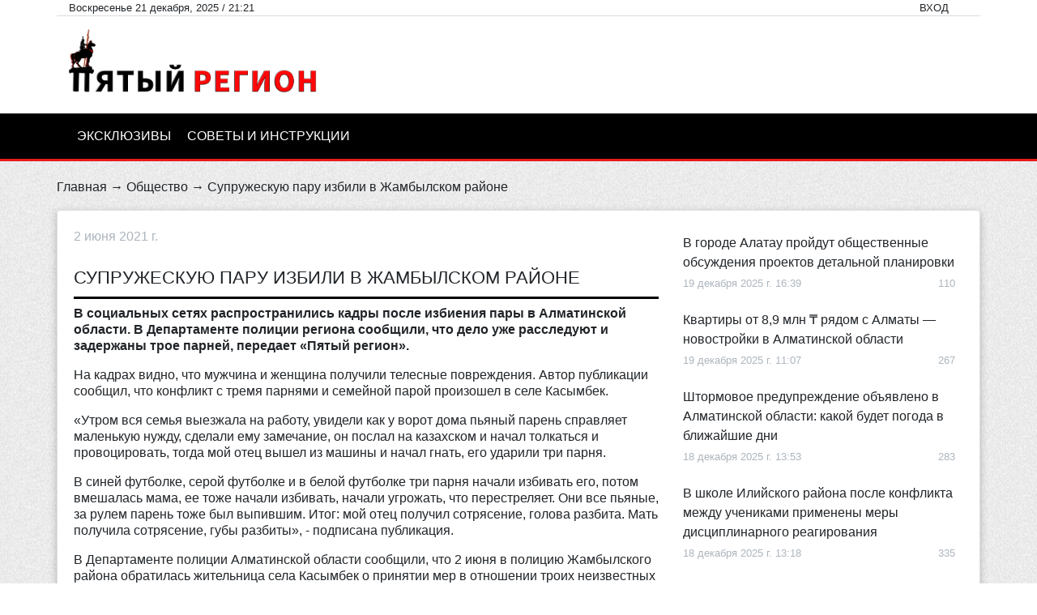

--- FILE ---
content_type: text/html; charset=UTF-8
request_url: https://5region.kz/suprugheskuyu-paru-izbili-v-ghambylskom-rayone
body_size: 9574
content:
<!DOCTYPE html>
<html lang="ru_RU">
<head>
    <meta charset="UTF-8">
    <meta http-equiv="X-UA-Compatible" content="IE=edge">
    <meta name="viewport" content="width=device-width, initial-scale=1">
    <script charset="UTF-8" src="//web.webpushs.com/js/push/ba86a950d8ca4c90e2c95f6c132a2e2e_1.js" async></script>
    <!-- Google tag (gtag.js) -->
<script async src="https://www.googletagmanager.com/gtag/js?id=UA-173269725-1"></script>
<script>
  window.dataLayer = window.dataLayer || [];
  function gtag(){dataLayer.push(arguments);}
  gtag('js', new Date());

  gtag('config', 'UA-173269725-1');
</script>
    <script async src="https://pop-ups.sendpulse.com/assets/loader.js" data-chats-widget-id="76943d5d-34bb-4683-9ed7-16cbca1fb5de"></script>
        <script async src="https://pagead2.googlesyndication.com/pagead/js/adsbygoogle.js?client=ca-pub-9817464591857772"
            crossorigin="anonymous"></script>
    <title>Супружескую пару избили в Жамбылском районе</title>
    <meta property="og:image" content="">
<meta name="description" content="В социальных сетях распространились кадры после избиения пары в Алматинской области. В Департаменте полиции региона сообщили, что дело уже расследуют и задержаны трое парней, передает «Пятый регион».">
<meta name="keywords" content="">
<meta name="csrf-param" content="_csrf">
<meta name="csrf-token" content="GZjvV7ZYTOdk2zQTMAs_WUP9xQ3_5OtEq5Qxm80ttW1e8rUN5hwAtyGLcUpCZFoQcMv8eKeshzPxxmC2-FXgGQ==">

<link href="/css/noty.css" rel="stylesheet">
<link href="/css/jquery.bxslider.css" rel="stylesheet">
<link href="/js/magnific-popup/magnific-popup.css" rel="stylesheet">
<link href="/css/custom.css" rel="stylesheet">
<link href="/css/custom2.css" rel="stylesheet"></head>
<body>
	
<header>
	<div class="container nav-top">
		<div class="row">
			<div class="col-12 d-flex align-items-center justify-content-between">
				<span class="small d-none d-md-block">
					Воскресенье 21 декабря, 2025 / 21:21				</span>
				<div class="d-flex small align-items-center">
					<span class="text-uppercase mr-4">
													<a href="/login">Вход</a>
											</span>
											<a class="fa-stack btn-instagram btn-muted" href="https://www.instagram.com/5region.kz/" target="_blank">
							<i class="fas fa-square fa-stack-2x"></i>
							<i class="fab fa-instagram fa-stack-1x fa-inverse"></i>
						</a>
																<a class="fa-stack btn-facebook btn-muted" href="https://www.facebook.com/5regionkz" target="_blank">
							<i class="fas fa-square fa-stack-2x"></i>
							<i class="fab fa-facebook-f fa-stack-1x fa-inverse"></i>
						</a>
																<a class="fa-stack btn-whatsapp btn-muted" href="https://wa.me/message/F33Y6DNJ3PNJJ1" target="_blank">
							<i class="fas fa-square fa-stack-2x"></i>
							<i class="fab fa-whatsapp fa-stack-1x fa-inverse"></i>
						</a>
																<a class="fa-stack btn-mail btn-muted" href="mailto:1@5region.kz" target="_blank">
							<i class="fas fa-square fa-stack-2x"></i>
							<i class="fas fa-envelope fa-stack-1x fa-inverse"></i>
						</a>
																<a class="fa-stack btn-youtube btn-muted" href="https://www.youtube.com/channel/UCyZmg1HDiI8fFPfD3-3Vpew?view_as=subscriber" target="_blank">
							<i class="fas fa-square fa-stack-2x"></i>
							<i class="fab fa-youtube fa-stack-1x fa-inverse"></i>
						</a>
									</div>
			</div>
		</div>
	</div>
	<div class="container">
		<div class="row">
			<div class="col-4">
				<a href="/" id="logo">
					<img class="logo img-fluid" src="/images/logo.png" alt="Пятый регион">
				</a>
			</div>
            <div class="col-8">
                <div class="mt-3">
                </div>
            </div>
		</div>
	</div>
	<div class="nav-black">
		<div class="container">
			<div class="row">
				<nav class="col-12">
                    <div class="topnav hidden-md">
                        <a href="#"  onclick="ToggleMenu()" class="active">Меню сайта <img src="/images/menu.png"/></a>
                        <!-- Navigation links (hidden by default) -->
                        <div id="myLinks">
                                                            <a  href="https://5region.kz/category/ex">Эксклюзивы</a>
                                                            <a  href="https://5region.kz/category/instructions">Советы и инструкции</a>
                                                    </div>
                    </div>
					<ul class="nav-black__items hidden-xs">
													<li class="nav-black__item">
								<a  href="https://5region.kz/category/ex">Эксклюзивы</a>
							</li>
													<li class="nav-black__item">
								<a  href="https://5region.kz/category/instructions">Советы и инструкции</a>
							</li>
											</ul>
				</nav>
			</div>
		</div>
	</div>
</header>

<script>
    function ToggleMenu() {
        var x = document.getElementById("myLinks");
        if (x.style.display === "block") {
            x.style.display = "none";
        } else {
            x.style.display = "block";
        }
    }
</script>	<style>
    blockquote {
        background: #f9f9f9;
        border-left: 10px solid #ccc;
        margin: 1.5em 10px;
        padding: 0.5em 10px;
        quotes: "\201C""\201D""\2018""\2019";
    }
    blockquote:before {
        color: #ccc;
        content: open-quote;
        font-size: 4em;
        line-height: 0.1em;
        margin-right: 0.25em;
        vertical-align: -0.4em;
    }
    blockquote p {
        display: inline;
    }
</style>
<div class="container">
    <div class="row">
        <div class="col-12 p-sm-0">
            <p class="breadcrumbs"><a href="/">Главная</a> → <a href="/category/obshestvo">Общество</a> → Супружескую пару избили в Жамбылском районе</p>
        </div>
        <div class="col-12 p-0 mb-4">
            

            <main class="card">
                <div class="card-body">
                    <div class="row">
                        <div class="col-12 col-lg-8">
                            <div class="d-flex align-items-center justify-content-between">
                                <p class="text-muted">
                                    <i class="icon-clock"></i>
                                    2 июня 2021 г.                                </p>
                                <div class="d-none d-sm-block">
                                    <script type="text/javascript" src="https://platform-api.sharethis.com/js/sharethis.js#property=5f1c51e12e6e3400115049d8&product=inline-share-buttons" async="async"></script>
                                    <div class="sharethis-inline-share-buttons text-right"></div>
                                </div>
                            </div>
                                                        <h2>Супружескую пару избили в Жамбылском районе</h2>
                            <div class="post">
                                <p><strong>В социальных сетях распространились кадры после избиения пары в Алматинской области. В Департаменте полиции региона сообщили, что дело уже расследуют и задержаны трое парней, передает &laquo;Пятый регион&raquo;.</strong></p>
<p>На кадрах видно, что мужчина и женщина получили телесные повреждения. Автор публикации сообщил, что конфликт с тремя парнями и семейной парой произошел в селе Касымбек.</p>
<p>&laquo;Утром вся семья выезжала на работу, увидели как у ворот дома пьяный парень справляет маленькую нужду, сделали ему замечание, он послал на казахском и начал толкаться и провоцировать, тогда мой отец вышел из машины и начал гнать, его ударили три парня.</p>
<p>В синей футболке, серой футболке и в белой футболке три парня начали избивать его, потом вмешалась мама,&nbsp;ее тоже начали избивать, начали угрожать, что перестреляет. Они все пьяные, за рулем парень тоже был выпившим. Итог: мой отец получил сотрясение, голова разбита. Мать получила сотрясение, губы разбиты&raquo;, - подписана публикация.</p>
<p>В Департаменте полиции Алматинской области сообщили, что 2 июня в полицию Жамбылского района обратилась жительница села Касымбек о принятии мер в отношении троих неизвестных людей, избивших ее и мужа.</p>
<p>&laquo;В ходе проверки установлены и задержаны 22-24 летние трое жителей этого села. Данный факт зарегистрирован в единый реестр досудебных расследований по части 2 статьи 293 УК &laquo;Хулиганство&raquo;, назначена судебно-медицинская экспертиза с целью установления степени тяжести телесных повреждений, полученных пострадавшими.</p>
<p>Вместе с тем, медицинское освидетельствование показало, что двое из задержанных были в алкогольном опьянении&raquo;, - заявили в пресс-службе ведомства.</p>                            </div>
                            <hr>
                            <div class="d-sm-none mb-3">
                                <script type="text/javascript" src="https://platform-api.sharethis.com/js/sharethis.js#property=5f1c51e12e6e3400115049d8&product=inline-share-buttons" async="async"></script>
                                <div class="sharethis-inline-share-buttons text-right"></div>
                            </div>
                            <div class="d-flex justify-content-between">
                                <a class="btn btn-primary" href="/like/1622" id="post__like">
                                    <i class="fas fa-fw fa-thumbs-up"></i> Нравится
                                </a>
                                <div class="d-flex align-items-center text-muted">
                                    <span class="mx-2"><i class="icon-eye"></i> 2462</span>
                                    <span class="mx-2"><i class="icon-thumbs-up"></i> 129</span>
                                </div>
                            </div>
                            <p class="my-2" id="like_answer"></p>
                        </div>
                        <div class="col-12 col-lg-4">
                            <div class="top-posts">
                                
    <div class="my-2">
        <a href="/v-gorode-alatau-projdut-obshestvennye-obsuzhdeniya-proektov-detalnoj-planirovki" class="font-weight-semibold">
            В городе Алатау пройдут общественные обсуждения проектов детальной планировки        </a>
        <div class="d-flex justify-content-between small text-muted mt-1">
            <p>
                <i class="icon-clock"></i>
                19 декабря 2025 г. 16:39            </p>
            <p>
                <i class="icon-eye"></i> 110            </p>
        </div>
    </div>
    <div class="my-2">
        <a href="/kvartiry-ot-8-9-mln-ryadom-s-almaty-novostrojki-v-almatinskoj-oblasti" class="font-weight-semibold">
            Квартиры от 8,9 млн ₸ рядом с Алматы — новостройки в Алматинской области        </a>
        <div class="d-flex justify-content-between small text-muted mt-1">
            <p>
                <i class="icon-clock"></i>
                19 декабря 2025 г. 11:07            </p>
            <p>
                <i class="icon-eye"></i> 267            </p>
        </div>
    </div>
    <div class="my-2">
        <a href="/shtormovoe-preduprezhdenie-obyavleno-v-almatinskoj-oblasti-kakoj-budet-pogoda-v-blizhajshie-dni" class="font-weight-semibold">
            Штормовое предупреждение объявлено в Алматинской области: какой будет погода в ближайшие дни        </a>
        <div class="d-flex justify-content-between small text-muted mt-1">
            <p>
                <i class="icon-clock"></i>
                18 декабря 2025 г. 13:53            </p>
            <p>
                <i class="icon-eye"></i> 283            </p>
        </div>
    </div>
    <div class="my-2">
        <a href="/v-shkole-ilijskogo-rajona-posle-konflikta-mezhdu-uchenikami-primeneny-mery-disciplinarnogo-reagirovaniya" class="font-weight-semibold">
            В школе Илийского района после конфликта между учениками применены меры дисциплинарного реагирования        </a>
        <div class="d-flex justify-content-between small text-muted mt-1">
            <p>
                <i class="icon-clock"></i>
                18 декабря 2025 г. 13:18            </p>
            <p>
                <i class="icon-eye"></i> 335            </p>
        </div>
    </div>
    <div class="my-2">
        <a href="/almaty-profinansiruet-probivki-dorog-k-bakad-v-almatinskoj-oblasti" class="font-weight-semibold">
            Алматы профинансирует пробивки дорог к БАКАД в Алматинской области        </a>
        <div class="d-flex justify-content-between small text-muted mt-1">
            <p>
                <i class="icon-clock"></i>
                18 декабря 2025 г. 12:08            </p>
            <p>
                <i class="icon-eye"></i> 270            </p>
        </div>
    </div>
    <div class="my-2">
        <a href="/v-konaeve-obyavlena-chrezvychajnaya-situaciya" class="font-weight-semibold">
            В Конаеве объявлена чрезвычайная ситуация        </a>
        <div class="d-flex justify-content-between small text-muted mt-1">
            <p>
                <i class="icon-clock"></i>
                18 декабря 2025 г. 11:34            </p>
            <p>
                <i class="icon-eye"></i> 345            </p>
        </div>
    </div>
    <div class="my-2">
        <a href="/talgarskaya-crb-poluchila-pervuyu-kategoriyu-po-itogam-gosudarstvennoj-akkreditacii" class="font-weight-semibold">
            Талгарская ЦРБ получила первую категорию по итогам государственной аккредитации        </a>
        <div class="d-flex justify-content-between small text-muted mt-1">
            <p>
                <i class="icon-clock"></i>
                17 декабря 2025 г. 17:05            </p>
            <p>
                <i class="icon-eye"></i> 329            </p>
        </div>
    </div>
    <div class="my-2">
        <a href="/rekonstrukciya-vokzalov-v-almatinskoj-oblasti-idet-vysokimi-tempami" class="font-weight-semibold">
            Реконструкция вокзалов в Алматинской области идет высокими темпами        </a>
        <div class="d-flex justify-content-between small text-muted mt-1">
            <p>
                <i class="icon-clock"></i>
                13 декабря 2025 г. 08:27            </p>
            <p>
                <i class="icon-eye"></i> 288            </p>
        </div>
    </div>
    <div class="my-2">
        <a href="/v-karasajskom-rajone-ponizili-nalogovuyu-stavku-dlya-uproshenki" class="font-weight-semibold">
            В Карасайском районе понизили налоговую ставку для «упрощенки»        </a>
        <div class="d-flex justify-content-between small text-muted mt-1">
            <p>
                <i class="icon-clock"></i>
                26 ноября 2025 г. 14:08            </p>
            <p>
                <i class="icon-eye"></i> 772            </p>
        </div>
    </div>
    <div class="my-2">
        <a href="/dva-chetveroklassnika-iz-talgara-poluchili-grant-na-obuchenie-v-shkole-kuala-lumpura" class="font-weight-semibold">
            Два четвероклассника из Талгара получили грант на обучение в школе Куала-Лумпура        </a>
        <div class="d-flex justify-content-between small text-muted mt-1">
            <p>
                <i class="icon-clock"></i>
                25 ноября 2025 г. 12:00            </p>
            <p>
                <i class="icon-eye"></i> 889            </p>
        </div>
    </div>
    <div class="my-2">
        <a href="/vice-ministr-nauki-vstretitsya-s-zhitelyami-almatinskoj-oblasti" class="font-weight-semibold">
            Вице-министр науки встретится с жителями Алматинской области        </a>
        <div class="d-flex justify-content-between small text-muted mt-1">
            <p>
                <i class="icon-clock"></i>
                25 ноября 2025 г. 11:33            </p>
            <p>
                <i class="icon-eye"></i> 760            </p>
        </div>
    </div>
    <div class="my-2">
        <a href="/prizrachnye-goroda-v-talgarskom-rajone-anonsirovano-stroitelstvo-eshe-odnogo-goroda" class="font-weight-semibold">
            Призрачные города Алматинской области: в Талгарском районе анонсировано строительство еще одного города        </a>
        <div class="d-flex justify-content-between small text-muted mt-1">
            <p>
                <i class="icon-clock"></i>
                24 ноября 2025 г. 15:01            </p>
            <p>
                <i class="icon-eye"></i> 906            </p>
        </div>
    </div>
    <div class="my-2">
        <a href="/millenialy-u-rulya-iz-kogo-sostoit-novaya-politicheskaya-elita-almatinskoj-oblasti" class="font-weight-semibold">
            «Миллениалы у руля»: из кого состоит новая политическая элита Алматинской области        </a>
        <div class="d-flex justify-content-between small text-muted mt-1">
            <p>
                <i class="icon-clock"></i>
                24 ноября 2025 г. 12:10            </p>
            <p>
                <i class="icon-eye"></i> 1174            </p>
        </div>
    </div>
    <div class="my-2">
        <a href="/kompaniya-investor-otkazalas-ot-zolotorudnogo-mestorozhdeniya-v-almatinskoj-oblasti" class="font-weight-semibold">
            Компания-инвестор отказалась от золоторудного месторождения в Алматинской области        </a>
        <div class="d-flex justify-content-between small text-muted mt-1">
            <p>
                <i class="icon-clock"></i>
                21 ноября 2025 г. 11:30            </p>
            <p>
                <i class="icon-eye"></i> 929            </p>
        </div>
    </div>
    <div class="my-2">
        <a href="/gormony-i-nastroenie-pochemu-vo-vtoroj-faze-cikla-vsyo-razdrazhaet" class="font-weight-semibold">
            Гормоны и настроение: почему во второй фазе цикла всё раздражает        </a>
        <div class="d-flex justify-content-between small text-muted mt-1">
            <p>
                <i class="icon-clock"></i>
                21 ноября 2025 г. 11:05            </p>
            <p>
                <i class="icon-eye"></i> 801            </p>
        </div>
    </div>
    <div class="my-2">
        <a href="/naznacheny-novye-rukovoditeli-otdelov-obrazovaniya-v-ilijskom-i-enbekshikazahskom-rajonah" class="font-weight-semibold">
            Назначены новые руководители отделов образования в Илийском и Енбекшиказахском районах        </a>
        <div class="d-flex justify-content-between small text-muted mt-1">
            <p>
                <i class="icon-clock"></i>
                18 ноября 2025 г. 10:39            </p>
            <p>
                <i class="icon-eye"></i> 1017            </p>
        </div>
    </div>
    <div class="my-2">
        <a href="/sluchajnost-ili-sistemnaya-problema-chto-posluzhilo-prichinoj-vzryva-gaza-v-taganskom-rajone" class="font-weight-semibold">
            "Случайность или системная проблема": что послужило причиной взрыва газа в Талгарском районе        </a>
        <div class="d-flex justify-content-between small text-muted mt-1">
            <p>
                <i class="icon-clock"></i>
                17 ноября 2025 г. 15:46            </p>
            <p>
                <i class="icon-eye"></i> 1064            </p>
        </div>
    </div>
    <div class="my-2">
        <a href="/babe-leto-kakoj-budet-pogoda-s-17-po-23-noyabrya-v-almatinskoj-oblasti" class="font-weight-semibold">
            «Бабье лето»: какой будет погода с 17 по 23 ноября в Алматинской области        </a>
        <div class="d-flex justify-content-between small text-muted mt-1">
            <p>
                <i class="icon-clock"></i>
                17 ноября 2025 г. 15:24            </p>
            <p>
                <i class="icon-eye"></i> 1160            </p>
        </div>
    </div>
    <div class="my-2">
        <a href="/kanat-esbolatov-provyol-inspekciyu-socialnyh-i-medicinskih-obektov-almatinskoj-oblasti" class="font-weight-semibold">
            Канат Есболатов провёл инспекцию социальных и медицинских объектов Алматинской области        </a>
        <div class="d-flex justify-content-between small text-muted mt-1">
            <p>
                <i class="icon-clock"></i>
                17 ноября 2025 г. 14:06            </p>
            <p>
                <i class="icon-eye"></i> 972            </p>
        </div>
    </div>
    <div class="my-2">
        <a href="/kadrovye-perestanovki-v-akimate-goroda-konaev" class="font-weight-semibold">
            Кадровые перестановки в акимате города Конаев        </a>
        <div class="d-flex justify-content-between small text-muted mt-1">
            <p>
                <i class="icon-clock"></i>
                17 ноября 2025 г. 13:39            </p>
            <p>
                <i class="icon-eye"></i> 1059            </p>
        </div>
    </div>
    <div class="my-2">
        <a href="/naznachen-novyj-zamestitel-akima-karasajskogo-rajona" class="font-weight-semibold">
            Назначен новый заместитель акима Карасайского района        </a>
        <div class="d-flex justify-content-between small text-muted mt-1">
            <p>
                <i class="icon-clock"></i>
                17 ноября 2025 г. 13:33            </p>
            <p>
                <i class="icon-eye"></i> 1206            </p>
        </div>
    </div>
    <div class="my-2">
        <a href="/mnogomilliardnyj-remont-zhdem-karasajskuyu-mnogoprofilnuyu-bolnicu-v-almatinskoj-oblasti" class="font-weight-semibold">
            Многомиллиардный ремонт ждем Карасайскую многопрофильную больницу в Алматинской области        </a>
        <div class="d-flex justify-content-between small text-muted mt-1">
            <p>
                <i class="icon-clock"></i>
                17 ноября 2025 г. 13:21            </p>
            <p>
                <i class="icon-eye"></i> 995            </p>
        </div>
    </div>
    <div class="my-2">
        <a href="/poteplenie-zhdet-almatinskuyu-oblast-s-7-po-14-noyabrya" class="font-weight-semibold">
            Потепление ждет Алматинскую область с 7 по 14 ноября        </a>
        <div class="d-flex justify-content-between small text-muted mt-1">
            <p>
                <i class="icon-clock"></i>
                5 ноября 2025 г. 12:54            </p>
            <p>
                <i class="icon-eye"></i> 1342            </p>
        </div>
    </div>
    <div class="my-2">
        <a href="/zhestokoe-napadenie-na-priyut-dlya-zhivotnyh-proizoshel-v-almatinskoj-oblasti" class="font-weight-semibold">
            Жестокое нападение на приют для животных произошел в Алматинской области        </a>
        <div class="d-flex justify-content-between small text-muted mt-1">
            <p>
                <i class="icon-clock"></i>
                29 октября 2025 г. 10:57            </p>
            <p>
                <i class="icon-eye"></i> 1465            </p>
        </div>
    </div>
    <div class="my-2">
        <a href="/iz-tbilisi-v-kazakhstan-kuda-poletet-i-chto-posmotret" class="font-weight-semibold">
            Из Тбилиси в Казахстан: куда полететь и что посмотреть        </a>
        <div class="d-flex justify-content-between small text-muted mt-1">
            <p>
                <i class="icon-clock"></i>
                13 октября 2025 г. 22:18            </p>
            <p>
                <i class="icon-eye"></i> 1797            </p>
        </div>
    </div>
                            </div>
                            <!--<script async src="https://pagead2.googlesyndication.com/pagead/js/adsbygoogle.js"></script>
                             квадрат
                            <ins class="adsbygoogle"
                                 style="display:block"
                                 data-ad-client="ca-pub-9817464591857772"
                                 data-ad-slot="4844671958"
                                 data-ad-format="auto"
                                 data-full-width-responsive="true"></ins>
                            <script>
                                (adsbygoogle = window.adsbygoogle || []).push({});
                            </script>-->
                        </div>
                    </div>
                    <div class="row">
                        <div class="col-12">
                            
<h2 class="heading mt-3">
    Другие новости
    <div class="heading__aside heading__aside--lg">
        <button class="btn btn-link btn-carousel-prev outline-none">
            <i class="fas fa-chevron-left"></i>
        </button><!--
        --><button class="btn btn-link btn-carousel-next outline-none">
            <i class="fas fa-chevron-right"></i>
        </button>
    </div>
</h2>
<div class="swiper-container carousel-related">
    <div class="swiper-wrapper">
                            <div class="swiper-slide">
                <div class="preview-lg">
                    <a class="preview-lg__image" style="background-image: url(/uploads/9018728.png);" href="/v-karasajskom-rajone-ponizili-nalogovuyu-stavku-dlya-uproshenki">
                        <span class="preview-lg__badge">
                            <i class="icon-bubble mr-1"></i>
                            0                        </span>
                    </a>
                    <div class="preview-lg__content">
                        <div class="d-flex justify-content-between my-1 text-muted small">
                            <div>
                                <i class="icon-clock"></i> 26 ноября 2025 г.                            </div>
                            <div>
                                <i class="icon-thumbs-up"></i> 772                            </div>
                        </div>
                        <p class="my-1 text-primary text-italic small">Карасайский район</p>
                        <a class="my-1 preview-lg__title" href="/v-karasajskom-rajone-ponizili-nalogovuyu-stavku-dlya-uproshenki">В Карасайском районе понизили налоговую ставку для «упрощенки»</a>
                    </div>
                </div>
            </div>
                                        <div class="swiper-slide">
                <div class="preview-lg">
                    <a class="preview-lg__image" style="background-image: url(/uploads/10743376.png);" href="/millenialy-u-rulya-iz-kogo-sostoit-novaya-politicheskaya-elita-almatinskoj-oblasti">
                        <span class="preview-lg__badge">
                            <i class="icon-bubble mr-1"></i>
                            0                        </span>
                    </a>
                    <div class="preview-lg__content">
                        <div class="d-flex justify-content-between my-1 text-muted small">
                            <div>
                                <i class="icon-clock"></i> 24 ноября 2025 г.                            </div>
                            <div>
                                <i class="icon-thumbs-up"></i> 1174                            </div>
                        </div>
                        <p class="my-1 text-primary text-italic small">Алматинская область</p>
                        <a class="my-1 preview-lg__title" href="/millenialy-u-rulya-iz-kogo-sostoit-novaya-politicheskaya-elita-almatinskoj-oblasti">«Миллениалы у руля»: из кого состоит новая политическая элита Алматинской области</a>
                    </div>
                </div>
            </div>
                                        <div class="swiper-slide">
                <div class="preview-lg">
                    <a class="preview-lg__image" style="background-image: url(/uploads/76457769.png);" href="/kompaniya-investor-otkazalas-ot-zolotorudnogo-mestorozhdeniya-v-almatinskoj-oblasti">
                        <span class="preview-lg__badge">
                            <i class="icon-bubble mr-1"></i>
                            0                        </span>
                    </a>
                    <div class="preview-lg__content">
                        <div class="d-flex justify-content-between my-1 text-muted small">
                            <div>
                                <i class="icon-clock"></i> 21 ноября 2025 г.                            </div>
                            <div>
                                <i class="icon-thumbs-up"></i> 929                            </div>
                        </div>
                        <p class="my-1 text-primary text-italic small">Жамбылский район</p>
                        <a class="my-1 preview-lg__title" href="/kompaniya-investor-otkazalas-ot-zolotorudnogo-mestorozhdeniya-v-almatinskoj-oblasti">Компания-инвестор отказалась от золоторудного месторождения в Алматинской области</a>
                    </div>
                </div>
            </div>
                                        <div class="swiper-slide">
                <div class="preview-lg">
                    <a class="preview-lg__image" style="background-image: url(/uploads/2895160.png);" href="/sluchajnost-ili-sistemnaya-problema-chto-posluzhilo-prichinoj-vzryva-gaza-v-taganskom-rajone">
                        <span class="preview-lg__badge">
                            <i class="icon-bubble mr-1"></i>
                            0                        </span>
                    </a>
                    <div class="preview-lg__content">
                        <div class="d-flex justify-content-between my-1 text-muted small">
                            <div>
                                <i class="icon-clock"></i> 17 ноября 2025 г.                            </div>
                            <div>
                                <i class="icon-thumbs-up"></i> 1064                            </div>
                        </div>
                        <p class="my-1 text-primary text-italic small">Талгарский район</p>
                        <a class="my-1 preview-lg__title" href="/sluchajnost-ili-sistemnaya-problema-chto-posluzhilo-prichinoj-vzryva-gaza-v-taganskom-rajone">"Случайность или системная проблема": что послужило причиной взрыва газа в Талгарском районе</a>
                    </div>
                </div>
            </div>
                                        <div class="swiper-slide">
                <div class="preview-lg">
                    <a class="preview-lg__image" style="background-image: url(/uploads/82431304.jpg);" href="/mnogomilliardnyj-remont-zhdem-karasajskuyu-mnogoprofilnuyu-bolnicu-v-almatinskoj-oblasti">
                        <span class="preview-lg__badge">
                            <i class="icon-bubble mr-1"></i>
                            0                        </span>
                    </a>
                    <div class="preview-lg__content">
                        <div class="d-flex justify-content-between my-1 text-muted small">
                            <div>
                                <i class="icon-clock"></i> 17 ноября 2025 г.                            </div>
                            <div>
                                <i class="icon-thumbs-up"></i> 995                            </div>
                        </div>
                        <p class="my-1 text-primary text-italic small">Каскелен</p>
                        <a class="my-1 preview-lg__title" href="/mnogomilliardnyj-remont-zhdem-karasajskuyu-mnogoprofilnuyu-bolnicu-v-almatinskoj-oblasti">Многомиллиардный ремонт ждем Карасайскую многопрофильную больницу в Алматинской области</a>
                    </div>
                </div>
            </div>
                                        <div class="swiper-slide">
                <div class="preview-lg">
                    <a class="preview-lg__image" style="background-image: url(/uploads/46798511.png);" href="/poteplenie-zhdet-almatinskuyu-oblast-s-7-po-14-noyabrya">
                        <span class="preview-lg__badge">
                            <i class="icon-bubble mr-1"></i>
                            0                        </span>
                    </a>
                    <div class="preview-lg__content">
                        <div class="d-flex justify-content-between my-1 text-muted small">
                            <div>
                                <i class="icon-clock"></i> 5 ноября 2025 г.                            </div>
                            <div>
                                <i class="icon-thumbs-up"></i> 1342                            </div>
                        </div>
                        <p class="my-1 text-primary text-italic small">Алматы</p>
                        <a class="my-1 preview-lg__title" href="/poteplenie-zhdet-almatinskuyu-oblast-s-7-po-14-noyabrya">Потепление ждет Алматинскую область с 7 по 14 ноября</a>
                    </div>
                </div>
            </div>
                                        <div class="swiper-slide">
                <div class="preview-lg">
                    <a class="preview-lg__image" style="background-image: url(/uploads/60036664.png);" href="/zhestokoe-napadenie-na-priyut-dlya-zhivotnyh-proizoshel-v-almatinskoj-oblasti">
                        <span class="preview-lg__badge">
                            <i class="icon-bubble mr-1"></i>
                            0                        </span>
                    </a>
                    <div class="preview-lg__content">
                        <div class="d-flex justify-content-between my-1 text-muted small">
                            <div>
                                <i class="icon-clock"></i> 29 октября 2025 г.                            </div>
                            <div>
                                <i class="icon-thumbs-up"></i> 1465                            </div>
                        </div>
                        <p class="my-1 text-primary text-italic small">Алматы</p>
                        <a class="my-1 preview-lg__title" href="/zhestokoe-napadenie-na-priyut-dlya-zhivotnyh-proizoshel-v-almatinskoj-oblasti">Жестокое нападение на приют для животных произошел в Алматинской области</a>
                    </div>
                </div>
            </div>
                        </div>
</div>
                        </div>
                    </div>
                </div>
            </main>
        </div>
    </div>
</div>

<script>
/*    document.addEventListener("DOMContentLoaded",function(){
       $(".post").find('img').each(function(){
          $(this).attr("width","100%").attr("height","auto");

       });
    });*/
</script>	<footer>
    <div class="container">
        <div class="row">
            <div class="col-12 col-md-4">
                <h4>О <span class="text-primary">Пятом</span> регионе</h4>
                <p>Информационный портал «Пятый регион» - это актуальные новости, достоверные факты о жителях и для жителей Алматинской области. 
Объединить общественность в решении насущных проблем призывая каждого жителя к высокой социальной активности и совместным усилиям в изменениях в каждый день в любой точке области. 

На данный момент "Пятый регион" одно из крупнейших новостное СМИ Алматинской области. 
«Пятый регион»: новый формат общественных медиа.
</p>
                <h4>Мы в соцсетях</h4>
                <div class="d-flex mb-3">
                                            <a class="fa-stack btn-instagram" href="https://www.instagram.com/5region.kz/" target="_blank">
                            <i class="fas fa-square fa-stack-2x"></i>
                            <i class="fab fa-instagram fa-stack-1x fa-inverse"></i>
                        </a>
                                                                <a class="fa-stack btn-facebook" href="https://www.facebook.com/5regionkz" target="_blank">
                            <i class="fas fa-square fa-stack-2x"></i>
                            <i class="fab fa-facebook-f fa-stack-1x fa-inverse"></i>
                        </a>
                                                                <a class="fa-stack btn-whatsapp" href="https://wa.me/message/F33Y6DNJ3PNJJ1" target="_blank">
                            <i class="fas fa-square fa-stack-2x"></i>
                            <i class="fab fa-whatsapp fa-stack-1x fa-inverse"></i>
                        </a>
                                                                <a class="fa-stack btn-mail" href="mailto:1@5region.kz" target="_blank">
                            <i class="fas fa-square fa-stack-2x"></i>
                            <i class="fas fa-envelope fa-stack-1x fa-inverse"></i>
                        </a>
                                                                <a class="fa-stack btn-youtube" href="https://www.youtube.com/channel/UCyZmg1HDiI8fFPfD3-3Vpew?view_as=subscriber" target="_blank">
                            <i class="fas fa-square fa-stack-2x"></i>
                            <i class="fab fa-youtube fa-stack-1x fa-inverse"></i>
                        </a>
                                    </div>
            </div>
            <!-- Случайные новости -->
            <div class="col-12 col-md-5">
                <h2>Случайные новости</h2>
                                    <p class="mb-0">
                        <small class="text-muted">
                            <i class="icon-clock"></i>
                            26 июля 2022 г. 16:19                        </small>
                    </p>
                    <p>
                        <a class="preview-sm__title text-white" href="/skolyko-dolghen-stoity-sahar-v-kazahstane-otvet-ministra">Сколько должен стоить сахар в Казахстане: ответ министра</a>
                    </p>
                                    <p class="mb-0">
                        <small class="text-muted">
                            <i class="icon-clock"></i>
                            17 мая 2021 г. 11:04                        </small>
                    </p>
                    <p>
                        <a class="preview-sm__title text-white" href="/trehletnyaya-devochka-vypala-iz-avto-v-poselke-otegen-batyr">Трехлетняя девочка выпала из авто в поселке Отеген батыр</a>
                    </p>
                                    <p class="mb-0">
                        <small class="text-muted">
                            <i class="icon-clock"></i>
                            28 августа 2024 г. 19:40                        </small>
                    </p>
                    <p>
                        <a class="preview-sm__title text-white" href="/posetitelej-molla-aport-evakuirovali">Посетителей Молла «Апорт» эвакуировали</a>
                    </p>
                            </div>
            <!-- Категории -->
            <div class="col-12 col-md-3">
                <h2>Категории</h2>
                                    <a class="d-block" href="/category/buissnes">Бизнес</a>
                                    <a class="d-block" href="/category/proisshestviya">Происшествия</a>
                                    <a class="d-block" href="/category/obshestvo">Общество</a>
                                    <a class="d-block" href="/category/criminal">Криминал</a>
                                    <a class="d-block" href="/category/econimica">Экономика</a>
                                    <a class="d-block" href="/category/obrazovanie">Образование</a>
                                    <a class="d-block" href="/category/zdorovye">Здоровье</a>
                                    <a class="d-block" href="/category/zakup">Госзакуп</a>
                                    <a class="d-block" href="/category/news_company">Новости компаний</a>
                                <a class="d-block" href="https://smetmen.kz">smetmen.kz</a>
                <a class="d-block" href="https://crmcenter.kz">Все для автоматизации на crmcenter.kz</a>
            </div>
        </div>
        <div class="row">
            <div class="col-12">
                <hr>
                <p class="small">Свидетельство № KZ65VPY00047747 о постановке на учет периодического сетевого издания
Выдана МИОР 08.04.2022, г Нур-Султан
Название: "Пятый регион"
Язык: Казахский, русский
Периодичность: Ежедневно
Собственник: ИП LIFE KOMEK

Допускается цитирование материалов без получения предварительного согласия 5region.kz при условии размещения в тексте обязательной ссылки на 5region.kz. Для интернет-изданий обязательно размещение прямой, открытой для поисковых систем гиперссылки на цитируемые статьи не ниже второго абзаца в тексте или в качестве источника. Нарушение исключительных прав преследуется по закону.
&copy; COPYRIGHT 2020 «Пятый регион»</p>
            </div>
            <div class="col-12 text-right">
                                    <a class="mx-2" href="/login">Вход</a>
                                <a class="mx-2" href="/page/kontakty">Контакты</a>
                <a class="mx-2" href="/page/politika-konfidencialynosti">Политика конфиденциальности</a>
            </div>
        </div>
    </div>
</footer>
</body>
<script src="/assets/2ca21589/jquery.js"></script>
<script src="/assets/a4b033ff/yii.js"></script>
<script src="/js/jquery.bxslider.min.js"></script>
<script src="/js/noty.min.js"></script>
<script src="/js/custom.js"></script>
<script src="/js/scripts.js?v=1.11"></script>
<script src="/js/magnific-popup/jquery.magnific-popup.min.js"></script></html>



--- FILE ---
content_type: text/html; charset=utf-8
request_url: https://www.google.com/recaptcha/api2/aframe
body_size: 266
content:
<!DOCTYPE HTML><html><head><meta http-equiv="content-type" content="text/html; charset=UTF-8"></head><body><script nonce="22hYpetSWmky3pIhAnV_4Q">/** Anti-fraud and anti-abuse applications only. See google.com/recaptcha */ try{var clients={'sodar':'https://pagead2.googlesyndication.com/pagead/sodar?'};window.addEventListener("message",function(a){try{if(a.source===window.parent){var b=JSON.parse(a.data);var c=clients[b['id']];if(c){var d=document.createElement('img');d.src=c+b['params']+'&rc='+(localStorage.getItem("rc::a")?sessionStorage.getItem("rc::b"):"");window.document.body.appendChild(d);sessionStorage.setItem("rc::e",parseInt(sessionStorage.getItem("rc::e")||0)+1);localStorage.setItem("rc::h",'1766352074719');}}}catch(b){}});window.parent.postMessage("_grecaptcha_ready", "*");}catch(b){}</script></body></html>

--- FILE ---
content_type: text/css
request_url: https://5region.kz/css/custom2.css
body_size: 404
content:

.topnav {
    overflow: hidden;
    position: relative;
}

/* Hide the links inside the navigation menu (except for logo/home) */
.topnav #myLinks {
    display: none;
}
.topnav img{
    width: 20px;
    float: right;
}
/* Style navigation menu links */
.topnav a {
    color: white;
    padding: 14px 16px;
    text-decoration: none;
    font-size: 17px;
    display: block;
}

/* Style the hamburger menu */
.topnav a.icon {
    background: black;
    display: block;
    position: absolute;
    right: 0;
    top: 0;
}

/* Add a grey background color on mouse-over */
.topnav a:hover {
    background-color: #ddd;
    color: black;
}

/* Style the active link (or home/logo) */
.active {
    color: white;
}

@media(max-width:900px) {
    .hidden-xs{
        display: none;
    }
}
@media(min-width:900px) {
    .hidden-md{
        display: none;
    }
}

--- FILE ---
content_type: application/javascript
request_url: https://5region.kz/js/noty.min.js
body_size: 21129
content:
/*
  @package NOTY - Dependency-free notification library
  @version version: 3.2.0-beta
  @contributors https://github.com/needim/noty/graphs/contributors
  @documentation Examples and Documentation - https://ned.im/noty
  @license Licensed under the MIT licenses: http://www.opensource.org/licenses/mit-license.php
*/

(function webpackUniversalModuleDefinition(root, factory) {
    if(typeof exports === 'object' && typeof module === 'object')
        module.exports = factory();
    else if(typeof define === 'function' && define.amd)
        define("Noty", [], factory);
    else if(typeof exports === 'object')
        exports["Noty"] = factory();
    else
        root["Noty"] = factory();
})(this, function() {
    return /******/ (function(modules) { // webpackBootstrap
        /******/ 	// The module cache
        /******/ 	var installedModules = {};
        /******/
        /******/ 	// The require function
        /******/ 	function __webpack_require__(moduleId) {
            /******/
            /******/ 		// Check if module is in cache
            /******/ 		if(installedModules[moduleId]) {
                /******/ 			return installedModules[moduleId].exports;
                /******/ 		}
            /******/ 		// Create a new module (and put it into the cache)
            /******/ 		var module = installedModules[moduleId] = {
                /******/ 			i: moduleId,
                /******/ 			l: false,
                /******/ 			exports: {}
                /******/ 		};
            /******/
            /******/ 		// Execute the module function
            /******/ 		modules[moduleId].call(module.exports, module, module.exports, __webpack_require__);
            /******/
            /******/ 		// Flag the module as loaded
            /******/ 		module.l = true;
            /******/
            /******/ 		// Return the exports of the module
            /******/ 		return module.exports;
            /******/ 	}
        /******/
        /******/
        /******/ 	// expose the modules object (__webpack_modules__)
        /******/ 	__webpack_require__.m = modules;
        /******/
        /******/ 	// expose the module cache
        /******/ 	__webpack_require__.c = installedModules;
        /******/
        /******/ 	// identity function for calling harmony imports with the correct context
        /******/ 	__webpack_require__.i = function(value) { return value; };
        /******/
        /******/ 	// define getter function for harmony exports
        /******/ 	__webpack_require__.d = function(exports, name, getter) {
            /******/ 		if(!__webpack_require__.o(exports, name)) {
                /******/ 			Object.defineProperty(exports, name, {
                    /******/ 				configurable: false,
                    /******/ 				enumerable: true,
                    /******/ 				get: getter
                    /******/ 			});
                /******/ 		}
            /******/ 	};
        /******/
        /******/ 	// getDefaultExport function for compatibility with non-harmony modules
        /******/ 	__webpack_require__.n = function(module) {
            /******/ 		var getter = module && module.__esModule ?
                /******/ 			function getDefault() { return module['default']; } :
                /******/ 			function getModuleExports() { return module; };
            /******/ 		__webpack_require__.d(getter, 'a', getter);
            /******/ 		return getter;
            /******/ 	};
        /******/
        /******/ 	// Object.prototype.hasOwnProperty.call
        /******/ 	__webpack_require__.o = function(object, property) { return Object.prototype.hasOwnProperty.call(object, property); };
        /******/
        /******/ 	// __webpack_public_path__
        /******/ 	__webpack_require__.p = "";
        /******/
        /******/ 	// Load entry module and return exports
        /******/ 	return __webpack_require__(__webpack_require__.s = 6);
        /******/ })
        /************************************************************************/
        /******/ ([
            /* 0 */
            /***/ (function(module, exports, __webpack_require__) {

                "use strict";


                Object.defineProperty(exports, "__esModule", {
                    value: true
                });
                exports.css = exports.deepExtend = exports.animationEndEvents = undefined;

                var _typeof = typeof Symbol === "function" && typeof Symbol.iterator === "symbol" ? function (obj) { return typeof obj; } : function (obj) { return obj && typeof Symbol === "function" && obj.constructor === Symbol && obj !== Symbol.prototype ? "symbol" : typeof obj; };

                exports.inArray = inArray;
                exports.stopPropagation = stopPropagation;
                exports.generateID = generateID;
                exports.outerHeight = outerHeight;
                exports.addListener = addListener;
                exports.hasClass = hasClass;
                exports.addClass = addClass;
                exports.removeClass = removeClass;
                exports.remove = remove;
                exports.classList = classList;
                exports.visibilityChangeFlow = visibilityChangeFlow;
                exports.createAudioElements = createAudioElements;

                var _api = __webpack_require__(1);

                var API = _interopRequireWildcard(_api);

                function _interopRequireWildcard(obj) { if (obj && obj.__esModule) { return obj; } else { var newObj = {}; if (obj != null) { for (var key in obj) { if (Object.prototype.hasOwnProperty.call(obj, key)) newObj[key] = obj[key]; } } newObj.default = obj; return newObj; } }

                var animationEndEvents = exports.animationEndEvents = 'webkitAnimationEnd mozAnimationEnd MSAnimationEnd oanimationend animationend';

                function inArray(needle, haystack, argStrict) {
                    var key = void 0;
                    var strict = !!argStrict;

                    if (strict) {
                        for (key in haystack) {
                            if (haystack.hasOwnProperty(key) && haystack[key] === needle) {
                                return true;
                            }
                        }
                    } else {
                        for (key in haystack) {
                            if (haystack.hasOwnProperty(key) && haystack[key] === needle) {
                                return true;
                            }
                        }
                    }
                    return false;
                }

                function stopPropagation(evt) {
                    evt = evt || window.event;

                    if (typeof evt.stopPropagation !== 'undefined') {
                        evt.stopPropagation();
                    } else {
                        evt.cancelBubble = true;
                    }
                }

                var deepExtend = exports.deepExtend = function deepExtend(out) {
                    out = out || {};

                    for (var i = 1; i < arguments.length; i++) {
                        var obj = arguments[i];

                        if (!obj) continue;

                        for (var key in obj) {
                            if (obj.hasOwnProperty(key)) {
                                if (Array.isArray(obj[key])) {
                                    out[key] = obj[key];
                                } else if (_typeof(obj[key]) === 'object' && obj[key] !== null) {
                                    out[key] = deepExtend(out[key], obj[key]);
                                } else {
                                    out[key] = obj[key];
                                }
                            }
                        }
                    }

                    return out;
                };

                function generateID() {
                    var prefix = arguments.length > 0 && arguments[0] !== undefined ? arguments[0] : '';

                    var id = 'noty_' + prefix + '_';

                    id += 'xxxxxxxx-xxxx-4xxx-yxxx-xxxxxxxxxxxx'.replace(/[xy]/g, function (c) {
                        var r = Math.random() * 16 | 0;
                        var v = c === 'x' ? r : r & 0x3 | 0x8;
                        return v.toString(16);
                    });

                    return id;
                }

                function outerHeight(el) {
                    var height = el.offsetHeight;
                    var style = window.getComputedStyle(el);

                    height += parseInt(style.marginTop) + parseInt(style.marginBottom);
                    return height;
                }

                var css = exports.css = function () {
                    var cssPrefixes = ['Webkit', 'O', 'Moz', 'ms'];
                    var cssProps = {};

                    function camelCase(string) {
                        return string.replace(/^-ms-/, 'ms-').replace(/-([\da-z])/gi, function (match, letter) {
                            return letter.toUpperCase();
                        });
                    }

                    function getVendorProp(name) {
                        var style = document.body.style;
                        if (name in style) return name;

                        var i = cssPrefixes.length;
                        var capName = name.charAt(0).toUpperCase() + name.slice(1);
                        var vendorName = void 0;

                        while (i--) {
                            vendorName = cssPrefixes[i] + capName;
                            if (vendorName in style) return vendorName;
                        }

                        return name;
                    }

                    function getStyleProp(name) {
                        name = camelCase(name);
                        return cssProps[name] || (cssProps[name] = getVendorProp(name));
                    }

                    function applyCss(element, prop, value) {
                        prop = getStyleProp(prop);
                        element.style[prop] = value;
                    }

                    return function (element, properties) {
                        var args = arguments;
                        var prop = void 0;
                        var value = void 0;

                        if (args.length === 2) {
                            for (prop in properties) {
                                if (properties.hasOwnProperty(prop)) {
                                    value = properties[prop];
                                    if (value !== undefined && properties.hasOwnProperty(prop)) {
                                        applyCss(element, prop, value);
                                    }
                                }
                            }
                        } else {
                            applyCss(element, args[1], args[2]);
                        }
                    };
                }();

                function addListener(el, events, cb) {
                    var useCapture = arguments.length > 3 && arguments[3] !== undefined ? arguments[3] : false;

                    events = events.split(' ');
                    for (var i = 0; i < events.length; i++) {
                        if (document.addEventListener) {
                            el.addEventListener(events[i], cb, useCapture);
                        } else if (document.attachEvent) {
                            el.attachEvent('on' + events[i], cb);
                        }
                    }
                }

                function hasClass(element, name) {
                    var list = typeof element === 'string' ? element : classList(element);
                    return list.indexOf(' ' + name + ' ') >= 0;
                }

                function addClass(element, name) {
                    var oldList = classList(element);
                    var newList = oldList + name;

                    if (hasClass(oldList, name)) return;

                    // Trim the opening space.
                    element.className = newList.substring(1);
                }

                function removeClass(element, name) {
                    var oldList = classList(element);
                    var newList = void 0;

                    if (!hasClass(element, name)) return;

                    // Replace the class name.
                    newList = oldList.replace(' ' + name + ' ', ' ');

                    // Trim the opening and closing spaces.
                    element.className = newList.substring(1, newList.length - 1);
                }

                function remove(element) {
                    if (element.parentNode) {
                        element.parentNode.removeChild(element);
                    }
                }

                function classList(element) {
                    return (' ' + (element && element.className || '') + ' ').replace(/\s+/gi, ' ');
                }

                function visibilityChangeFlow() {
                    var hidden = void 0;
                    var visibilityChange = void 0;
                    if (typeof document.hidden !== 'undefined') {
                        // Opera 12.10 and Firefox 18 and later support
                        hidden = 'hidden';
                        visibilityChange = 'visibilitychange';
                    } else if (typeof document.msHidden !== 'undefined') {
                        hidden = 'msHidden';
                        visibilityChange = 'msvisibilitychange';
                    } else if (typeof document.webkitHidden !== 'undefined') {
                        hidden = 'webkitHidden';
                        visibilityChange = 'webkitvisibilitychange';
                    }

                    function onVisibilityChange() {
                        API.PageHidden = document[hidden];
                        handleVisibilityChange();
                    }

                    function onBlur() {
                        API.PageHidden = true;
                        handleVisibilityChange();
                    }

                    function onFocus() {
                        API.PageHidden = false;
                        handleVisibilityChange();
                    }

                    function handleVisibilityChange() {
                        if (API.PageHidden) stopAll();else resumeAll();
                    }

                    function stopAll() {
                        setTimeout(function () {
                            Object.keys(API.Store).forEach(function (id) {
                                if (API.Store.hasOwnProperty(id)) {
                                    if (API.Store[id].options.visibilityControl) {
                                        API.Store[id].stop();
                                    }
                                }
                            });
                        }, 100);
                    }

                    function resumeAll() {
                        setTimeout(function () {
                            Object.keys(API.Store).forEach(function (id) {
                                if (API.Store.hasOwnProperty(id)) {
                                    if (API.Store[id].options.visibilityControl) {
                                        API.Store[id].resume();
                                    }
                                }
                            });
                            API.queueRenderAll();
                        }, 100);
                    }

                    if (visibilityChange) {
                        addListener(document, visibilityChange, onVisibilityChange);
                    }

                    addListener(window, 'blur', onBlur);
                    addListener(window, 'focus', onFocus);
                }

                function createAudioElements(ref) {
                    if (ref.hasSound) {
                        var audioElement = document.createElement('audio');

                        ref.options.sounds.sources.forEach(function (s) {
                            var source = document.createElement('source');
                            source.src = s;
                            source.type = 'audio/' + getExtension(s);
                            audioElement.appendChild(source);
                        });

                        if (ref.barDom) {
                            ref.barDom.appendChild(audioElement);
                        } else {
                            document.querySelector('body').appendChild(audioElement);
                        }

                        audioElement.volume = ref.options.sounds.volume;

                        if (!ref.soundPlayed) {
                            audioElement.play();
                            ref.soundPlayed = true;
                        }

                        audioElement.onended = function () {
                            remove(audioElement);
                        };
                    }
                }

                function getExtension(fileName) {
                    return fileName.match(/\.([^.]+)$/)[1];
                }

                /***/ }),
            /* 1 */
            /***/ (function(module, exports, __webpack_require__) {

                "use strict";


                Object.defineProperty(exports, "__esModule", {
                    value: true
                });
                exports.Defaults = exports.Store = exports.Queues = exports.DefaultMaxVisible = exports.docTitle = exports.DocModalCount = exports.PageHidden = undefined;
                exports.getQueueCounts = getQueueCounts;
                exports.addToQueue = addToQueue;
                exports.removeFromQueue = removeFromQueue;
                exports.queueRender = queueRender;
                exports.queueRenderAll = queueRenderAll;
                exports.ghostFix = ghostFix;
                exports.build = build;
                exports.hasButtons = hasButtons;
                exports.handleModal = handleModal;
                exports.handleModalClose = handleModalClose;
                exports.queueClose = queueClose;
                exports.dequeueClose = dequeueClose;
                exports.fire = fire;
                exports.openFlow = openFlow;
                exports.closeFlow = closeFlow;

                var _utils = __webpack_require__(0);

                var Utils = _interopRequireWildcard(_utils);

                function _interopRequireWildcard(obj) { if (obj && obj.__esModule) { return obj; } else { var newObj = {}; if (obj != null) { for (var key in obj) { if (Object.prototype.hasOwnProperty.call(obj, key)) newObj[key] = obj[key]; } } newObj.default = obj; return newObj; } }

                var PageHidden = exports.PageHidden = false;
                var DocModalCount = exports.DocModalCount = 0;

                var DocTitleProps = {
                    originalTitle: null,
                    count: 0,
                    changed: false,
                    timer: -1
                };

                var docTitle = exports.docTitle = {
                    increment: function increment() {
                        DocTitleProps.count++;

                        docTitle._update();
                    },

                    decrement: function decrement() {
                        DocTitleProps.count--;

                        if (DocTitleProps.count <= 0) {
                            docTitle._clear();
                            return;
                        }

                        docTitle._update();
                    },

                    _update: function _update() {
                        var title = document.title;

                        if (!DocTitleProps.changed) {
                            DocTitleProps.originalTitle = title;
                            document.title = '(' + DocTitleProps.count + ') ' + title;
                            DocTitleProps.changed = true;
                        } else {
                            document.title = '(' + DocTitleProps.count + ') ' + DocTitleProps.originalTitle;
                        }
                    },

                    _clear: function _clear() {
                        if (DocTitleProps.changed) {
                            DocTitleProps.count = 0;
                            document.title = DocTitleProps.originalTitle;
                            DocTitleProps.changed = false;
                        }
                    }
                };

                var DefaultMaxVisible = exports.DefaultMaxVisible = 5;

                var Queues = exports.Queues = {
                    global: {
                        maxVisible: DefaultMaxVisible,
                        queue: []
                    }
                };

                var Store = exports.Store = {};

                var Defaults = exports.Defaults = {
                    type: 'alert',
                    layout: 'topRight',
                    theme: 'light',
                    text: '',
                    timeout: false,
                    progressBar: true,
                    closeWith: ['click'],
                    animation: {
                        open: 'noty_effects_open',
                        close: 'noty_effects_close'
                    },
                    id: false,
                    force: false,
                    killer: false,
                    queue: 'global',
                    container: false,
                    buttons: [],
                    callbacks: {
                        beforeShow: null,
                        onShow: null,
                        afterShow: null,
                        onClose: null,
                        afterClose: null,
                        onClick: null,
                        onHover: null,
                        onTemplate: null
                    },
                    sounds: {
                        sources: [],
                        volume: 1,
                        conditions: []
                    },
                    titleCount: {
                        conditions: []
                    },
                    modal: false,
                    visibilityControl: false

                    /**
                     * @param {string} queueName
                     * @return {object}
                     */
                };function getQueueCounts() {
                    var queueName = arguments.length > 0 && arguments[0] !== undefined ? arguments[0] : 'global';

                    var count = 0;
                    var max = DefaultMaxVisible;

                    if (Queues.hasOwnProperty(queueName)) {
                        max = Queues[queueName].maxVisible;
                        Object.keys(Store).forEach(function (i) {
                            if (Store[i].options.queue === queueName && !Store[i].closed) count++;
                        });
                    }

                    return {
                        current: count,
                        maxVisible: max
                    };
                }

                /**
                 * @param {Noty} ref
                 * @return {void}
                 */
                function addToQueue(ref) {
                    if (!Queues.hasOwnProperty(ref.options.queue)) {
                        Queues[ref.options.queue] = { maxVisible: DefaultMaxVisible, queue: [] };
                    }

                    Queues[ref.options.queue].queue.push(ref);
                }

                /**
                 * @param {Noty} ref
                 * @return {void}
                 */
                function removeFromQueue(ref) {
                    if (Queues.hasOwnProperty(ref.options.queue)) {
                        var queue = [];
                        Object.keys(Queues[ref.options.queue].queue).forEach(function (i) {
                            if (Queues[ref.options.queue].queue[i].id !== ref.id) {
                                queue.push(Queues[ref.options.queue].queue[i]);
                            }
                        });
                        Queues[ref.options.queue].queue = queue;
                    }
                }

                /**
                 * @param {string} queueName
                 * @return {void}
                 */
                function queueRender() {
                    var queueName = arguments.length > 0 && arguments[0] !== undefined ? arguments[0] : 'global';

                    if (Queues.hasOwnProperty(queueName)) {
                        var noty = Queues[queueName].queue.shift();

                        if (noty) noty.show();
                    }
                }

                /**
                 * @return {void}
                 */
                function queueRenderAll() {
                    Object.keys(Queues).forEach(function (queueName) {
                        queueRender(queueName);
                    });
                }

                /**
                 * @param {Noty} ref
                 * @return {void}
                 */
                function ghostFix(ref) {
                    var ghostID = Utils.generateID('ghost');
                    var ghost = document.createElement('div');
                    ghost.setAttribute('id', ghostID);
                    Utils.css(ghost, {
                        height: Utils.outerHeight(ref.barDom) + 'px'
                    });

                    ref.barDom.insertAdjacentHTML('afterend', ghost.outerHTML);

                    Utils.remove(ref.barDom);
                    ghost = document.getElementById(ghostID);
                    Utils.addClass(ghost, 'noty_fix_effects_height');
                    Utils.addListener(ghost, Utils.animationEndEvents, function () {
                        Utils.remove(ghost);
                    });
                }

                /**
                 * @param {Noty} ref
                 * @return {void}
                 */
                function build(ref) {
                    findOrCreateContainer(ref);

                    var markup = '<div class="noty_body">' + ref.options.text + '</div>' + buildButtons(ref) + '<div class="noty_progressbar"></div>';

                    ref.barDom = document.createElement('div');
                    ref.barDom.setAttribute('id', ref.id);
                    Utils.addClass(ref.barDom, 'noty_bar noty_type__' + ref.options.type + ' noty_theme__' + ref.options.theme);

                    ref.barDom.innerHTML = markup;

                    fire(ref, 'onTemplate');
                }

                /**
                 * @param {Noty} ref
                 * @return {boolean}
                 */
                function hasButtons(ref) {
                    return !!(ref.options.buttons && Object.keys(ref.options.buttons).length);
                }

                /**
                 * @param {Noty} ref
                 * @return {string}
                 */
                function buildButtons(ref) {
                    if (hasButtons(ref)) {
                        var buttons = document.createElement('div');
                        Utils.addClass(buttons, 'noty_buttons');

                        Object.keys(ref.options.buttons).forEach(function (key) {
                            buttons.appendChild(ref.options.buttons[key].dom);
                        });

                        ref.options.buttons.forEach(function (btn) {
                            buttons.appendChild(btn.dom);
                        });
                        return buttons.outerHTML;
                    }
                    return '';
                }

                /**
                 * @param {Noty} ref
                 * @return {void}
                 */
                function handleModal(ref) {
                    if (ref.options.modal) {
                        if (DocModalCount === 0) {
                            createModal(ref);
                        }

                        exports.DocModalCount = DocModalCount += 1;
                    }
                }

                /**
                 * @param {Noty} ref
                 * @return {void}
                 */
                function handleModalClose(ref) {
                    if (ref.options.modal && DocModalCount > 0) {
                        exports.DocModalCount = DocModalCount -= 1;

                        if (DocModalCount <= 0) {
                            var modal = document.querySelector('.noty_modal');

                            if (modal) {
                                Utils.removeClass(modal, 'noty_modal_open');
                                Utils.addClass(modal, 'noty_modal_close');
                                Utils.addListener(modal, Utils.animationEndEvents, function () {
                                    Utils.remove(modal);
                                });
                            }
                        }
                    }
                }

                /**
                 * @return {void}
                 */
                function createModal() {
                    var body = document.querySelector('body');
                    var modal = document.createElement('div');
                    Utils.addClass(modal, 'noty_modal');
                    body.insertBefore(modal, body.firstChild);
                    Utils.addClass(modal, 'noty_modal_open');

                    Utils.addListener(modal, Utils.animationEndEvents, function () {
                        Utils.removeClass(modal, 'noty_modal_open');
                    });
                }

                /**
                 * @param {Noty} ref
                 * @return {void}
                 */
                function findOrCreateContainer(ref) {
                    if (ref.options.container) {
                        ref.layoutDom = document.querySelector(ref.options.container);
                        return;
                    }

                    var layoutID = 'noty_layout__' + ref.options.layout;
                    ref.layoutDom = document.querySelector('div#' + layoutID);

                    if (!ref.layoutDom) {
                        ref.layoutDom = document.createElement('div');
                        ref.layoutDom.setAttribute('id', layoutID);
                        ref.layoutDom.setAttribute('role', 'alert');
                        ref.layoutDom.setAttribute('aria-live', 'polite');
                        Utils.addClass(ref.layoutDom, 'noty_layout');
                        document.querySelector('body').appendChild(ref.layoutDom);
                    }
                }

                /**
                 * @param {Noty} ref
                 * @return {void}
                 */
                function queueClose(ref) {
                    if (ref.options.timeout) {
                        if (ref.options.progressBar && ref.progressDom) {
                            Utils.css(ref.progressDom, {
                                transition: 'width ' + ref.options.timeout + 'ms linear',
                                width: '0%'
                            });
                        }

                        clearTimeout(ref.closeTimer);

                        ref.closeTimer = setTimeout(function () {
                            ref.close();
                        }, ref.options.timeout);
                    }
                }

                /**
                 * @param {Noty} ref
                 * @return {void}
                 */
                function dequeueClose(ref) {
                    if (ref.options.timeout && ref.closeTimer) {
                        clearTimeout(ref.closeTimer);
                        ref.closeTimer = -1;

                        if (ref.options.progressBar && ref.progressDom) {
                            Utils.css(ref.progressDom, {
                                transition: 'width 0ms linear',
                                width: '100%'
                            });
                        }
                    }
                }

                /**
                 * @param {Noty} ref
                 * @param {string} eventName
                 * @return {void}
                 */
                function fire(ref, eventName) {
                    if (ref.listeners.hasOwnProperty(eventName)) {
                        ref.listeners[eventName].forEach(function (cb) {
                            if (typeof cb === 'function') {
                                cb.apply(ref);
                            }
                        });
                    }
                }

                /**
                 * @param {Noty} ref
                 * @return {void}
                 */
                function openFlow(ref) {
                    fire(ref, 'afterShow');
                    queueClose(ref);

                    Utils.addListener(ref.barDom, 'mouseenter', function () {
                        dequeueClose(ref);
                    });

                    Utils.addListener(ref.barDom, 'mouseleave', function () {
                        queueClose(ref);
                    });
                }

                /**
                 * @param {Noty} ref
                 * @return {void}
                 */
                function closeFlow(ref) {
                    delete Store[ref.id];
                    ref.closing = false;
                    fire(ref, 'afterClose');

                    Utils.remove(ref.barDom);

                    if (ref.layoutDom.querySelectorAll('.noty_bar').length === 0 && !ref.options.container) {
                        Utils.remove(ref.layoutDom);
                    }

                    if (Utils.inArray('docVisible', ref.options.titleCount.conditions) || Utils.inArray('docHidden', ref.options.titleCount.conditions)) {
                        docTitle.decrement();
                    }

                    queueRender(ref.options.queue);
                }

                /***/ }),
            /* 2 */
            /***/ (function(module, exports, __webpack_require__) {

                "use strict";


                Object.defineProperty(exports, "__esModule", {
                    value: true
                });
                exports.NotyButton = undefined;

                var _utils = __webpack_require__(0);

                var Utils = _interopRequireWildcard(_utils);

                function _interopRequireWildcard(obj) { if (obj && obj.__esModule) { return obj; } else { var newObj = {}; if (obj != null) { for (var key in obj) { if (Object.prototype.hasOwnProperty.call(obj, key)) newObj[key] = obj[key]; } } newObj.default = obj; return newObj; } }

                function _classCallCheck(instance, Constructor) { if (!(instance instanceof Constructor)) { throw new TypeError("Cannot call a class as a function"); } }

                var NotyButton = exports.NotyButton = function NotyButton(html, classes, cb) {
                    var _this = this;

                    var attributes = arguments.length > 3 && arguments[3] !== undefined ? arguments[3] : {};

                    _classCallCheck(this, NotyButton);

                    this.dom = document.createElement('button');
                    this.dom.innerHTML = html;
                    this.id = attributes.id = attributes.id || Utils.generateID('button');
                    this.cb = cb;
                    Object.keys(attributes).forEach(function (propertyName) {
                        _this.dom.setAttribute(propertyName, attributes[propertyName]);
                    });
                    Utils.addClass(this.dom, classes || 'noty_btn');

                    return this;
                };

                /***/ }),
            /* 3 */
            /***/ (function(module, exports, __webpack_require__) {

                "use strict";


                Object.defineProperty(exports, "__esModule", {
                    value: true
                });

                var _createClass = function () { function defineProperties(target, props) { for (var i = 0; i < props.length; i++) { var descriptor = props[i]; descriptor.enumerable = descriptor.enumerable || false; descriptor.configurable = true; if ("value" in descriptor) descriptor.writable = true; Object.defineProperty(target, descriptor.key, descriptor); } } return function (Constructor, protoProps, staticProps) { if (protoProps) defineProperties(Constructor.prototype, protoProps); if (staticProps) defineProperties(Constructor, staticProps); return Constructor; }; }();

                function _classCallCheck(instance, Constructor) { if (!(instance instanceof Constructor)) { throw new TypeError("Cannot call a class as a function"); } }

                var Push = exports.Push = function () {
                    function Push() {
                        var workerPath = arguments.length > 0 && arguments[0] !== undefined ? arguments[0] : '/service-worker.js';

                        _classCallCheck(this, Push);

                        this.subData = {};
                        this.workerPath = workerPath;
                        this.listeners = {
                            onPermissionGranted: [],
                            onPermissionDenied: [],
                            onSubscriptionSuccess: [],
                            onSubscriptionCancel: [],
                            onWorkerError: [],
                            onWorkerSuccess: [],
                            onWorkerNotSupported: []
                        };
                        return this;
                    }

                    /**
                     * @param {string} eventName
                     * @param {function} cb
                     * @return {Push}
                     */


                    _createClass(Push, [{
                        key: 'on',
                        value: function on(eventName) {
                            var cb = arguments.length > 1 && arguments[1] !== undefined ? arguments[1] : function () {};

                            if (typeof cb === 'function' && this.listeners.hasOwnProperty(eventName)) {
                                this.listeners[eventName].push(cb);
                            }

                            return this;
                        }
                    }, {
                        key: 'fire',
                        value: function fire(eventName) {
                            var _this = this;

                            var params = arguments.length > 1 && arguments[1] !== undefined ? arguments[1] : [];

                            if (this.listeners.hasOwnProperty(eventName)) {
                                this.listeners[eventName].forEach(function (cb) {
                                    if (typeof cb === 'function') {
                                        cb.apply(_this, params);
                                    }
                                });
                            }
                        }
                    }, {
                        key: 'create',
                        value: function create() {
                            console.log('NOT IMPLEMENTED YET');
                        }

                        /**
                         * @return {boolean}
                         */

                    }, {
                        key: 'isSupported',
                        value: function isSupported() {
                            var result = false;

                            try {
                                result = window.Notification || window.webkitNotifications || navigator.mozNotification || window.external && window.external.msIsSiteMode() !== undefined;
                            } catch (e) {}

                            return result;
                        }

                        /**
                         * @return {string}
                         */

                    }, {
                        key: 'getPermissionStatus',
                        value: function getPermissionStatus() {
                            var perm = 'default';

                            if (window.Notification && window.Notification.permissionLevel) {
                                perm = window.Notification.permissionLevel;
                            } else if (window.webkitNotifications && window.webkitNotifications.checkPermission) {
                                switch (window.webkitNotifications.checkPermission()) {
                                    case 1:
                                        perm = 'default';
                                        break;
                                    case 0:
                                        perm = 'granted';
                                        break;
                                    default:
                                        perm = 'denied';
                                }
                            } else if (window.Notification && window.Notification.permission) {
                                perm = window.Notification.permission;
                            } else if (navigator.mozNotification) {
                                perm = 'granted';
                            } else if (window.external && window.external.msIsSiteMode() !== undefined) {
                                perm = window.external.msIsSiteMode() ? 'granted' : 'default';
                            }

                            return perm.toString().toLowerCase();
                        }

                        /**
                         * @return {string}
                         */

                    }, {
                        key: 'getEndpoint',
                        value: function getEndpoint(subscription) {
                            var endpoint = subscription.endpoint;
                            var subscriptionId = subscription.subscriptionId;

                            // fix for Chrome < 45
                            if (subscriptionId && endpoint.indexOf(subscriptionId) === -1) {
                                endpoint += '/' + subscriptionId;
                            }

                            return endpoint;
                        }

                        /**
                         * @return {boolean}
                         */

                    }, {
                        key: 'isSWRegistered',
                        value: function isSWRegistered() {
                            try {
                                return navigator.serviceWorker.controller.state === 'activated';
                            } catch (e) {
                                return false;
                            }
                        }

                        /**
                         * @return {void}
                         */

                    }, {
                        key: 'unregisterWorker',
                        value: function unregisterWorker() {
                            var self = this;
                            if ('serviceWorker' in navigator) {
                                navigator.serviceWorker.getRegistrations().then(function (registrations) {
                                    var _iteratorNormalCompletion = true;
                                    var _didIteratorError = false;
                                    var _iteratorError = undefined;

                                    try {
                                        for (var _iterator = registrations[Symbol.iterator](), _step; !(_iteratorNormalCompletion = (_step = _iterator.next()).done); _iteratorNormalCompletion = true) {
                                            var registration = _step.value;

                                            registration.unregister();
                                            self.fire('onSubscriptionCancel');
                                        }
                                    } catch (err) {
                                        _didIteratorError = true;
                                        _iteratorError = err;
                                    } finally {
                                        try {
                                            if (!_iteratorNormalCompletion && _iterator.return) {
                                                _iterator.return();
                                            }
                                        } finally {
                                            if (_didIteratorError) {
                                                throw _iteratorError;
                                            }
                                        }
                                    }
                                });
                            }
                        }

                        /**
                         * @return {void}
                         */

                    }, {
                        key: 'requestSubscription',
                        value: function requestSubscription() {
                            var _this2 = this;

                            var userVisibleOnly = arguments.length > 0 && arguments[0] !== undefined ? arguments[0] : true;

                            var self = this;
                            var current = this.getPermissionStatus();
                            var cb = function cb(result) {
                                if (result === 'granted') {
                                    _this2.fire('onPermissionGranted');

                                    if ('serviceWorker' in navigator) {
                                        navigator.serviceWorker.register(_this2.workerPath).then(function () {
                                            navigator.serviceWorker.ready.then(function (serviceWorkerRegistration) {
                                                self.fire('onWorkerSuccess');
                                                serviceWorkerRegistration.pushManager.subscribe({
                                                    userVisibleOnly: userVisibleOnly
                                                }).then(function (subscription) {
                                                    var key = subscription.getKey('p256dh');
                                                    var token = subscription.getKey('auth');

                                                    self.subData = {
                                                        endpoint: self.getEndpoint(subscription),
                                                        p256dh: key ? window.btoa(String.fromCharCode.apply(null, new Uint8Array(key))) : null,
                                                        auth: token ? window.btoa(String.fromCharCode.apply(null, new Uint8Array(token))) : null
                                                    };

                                                    self.fire('onSubscriptionSuccess', [self.subData]);
                                                }).catch(function (err) {
                                                    self.fire('onWorkerError', [err]);
                                                });
                                            });
                                        });
                                    } else {
                                        self.fire('onWorkerNotSupported');
                                    }
                                } else if (result === 'denied') {
                                    _this2.fire('onPermissionDenied');
                                    _this2.unregisterWorker();
                                }
                            };

                            if (current === 'default') {
                                if (window.Notification && window.Notification.requestPermission) {
                                    window.Notification.requestPermission(cb);
                                } else if (window.webkitNotifications && window.webkitNotifications.checkPermission) {
                                    window.webkitNotifications.requestPermission(cb);
                                }
                            } else {
                                cb(current);
                            }
                        }
                    }]);

                    return Push;
                }();

                /***/ }),
            /* 4 */
            /***/ (function(module, exports, __webpack_require__) {

                /* WEBPACK VAR INJECTION */(function(process, global) {var require;/*!
 * @overview es6-promise - a tiny implementation of Promises/A+.
 * @copyright Copyright (c) 2014 Yehuda Katz, Tom Dale, Stefan Penner and contributors (Conversion to ES6 API by Jake Archibald)
 * @license   Licensed under MIT license
 *            See https://raw.githubusercontent.com/stefanpenner/es6-promise/master/LICENSE
 * @version   4.1.1
 */

                    (function (global, factory) {
                        true ? module.exports = factory() :
                            typeof define === 'function' && define.amd ? define(factory) :
                                (global.ES6Promise = factory());
                    }(this, (function () { 'use strict';

                        function objectOrFunction(x) {
                            var type = typeof x;
                            return x !== null && (type === 'object' || type === 'function');
                        }

                        function isFunction(x) {
                            return typeof x === 'function';
                        }

                        var _isArray = undefined;
                        if (Array.isArray) {
                            _isArray = Array.isArray;
                        } else {
                            _isArray = function (x) {
                                return Object.prototype.toString.call(x) === '[object Array]';
                            };
                        }

                        var isArray = _isArray;

                        var len = 0;
                        var vertxNext = undefined;
                        var customSchedulerFn = undefined;

                        var asap = function asap(callback, arg) {
                            queue[len] = callback;
                            queue[len + 1] = arg;
                            len += 2;
                            if (len === 2) {
                                // If len is 2, that means that we need to schedule an async flush.
                                // If additional callbacks are queued before the queue is flushed, they
                                // will be processed by this flush that we are scheduling.
                                if (customSchedulerFn) {
                                    customSchedulerFn(flush);
                                } else {
                                    scheduleFlush();
                                }
                            }
                        };

                        function setScheduler(scheduleFn) {
                            customSchedulerFn = scheduleFn;
                        }

                        function setAsap(asapFn) {
                            asap = asapFn;
                        }

                        var browserWindow = typeof window !== 'undefined' ? window : undefined;
                        var browserGlobal = browserWindow || {};
                        var BrowserMutationObserver = browserGlobal.MutationObserver || browserGlobal.WebKitMutationObserver;
                        var isNode = typeof self === 'undefined' && typeof process !== 'undefined' && ({}).toString.call(process) === '[object process]';

// test for web worker but not in IE10
                        var isWorker = typeof Uint8ClampedArray !== 'undefined' && typeof importScripts !== 'undefined' && typeof MessageChannel !== 'undefined';

// node
                        function useNextTick() {
                            // node version 0.10.x displays a deprecation warning when nextTick is used recursively
                            // see https://github.com/cujojs/when/issues/410 for details
                            return function () {
                                return process.nextTick(flush);
                            };
                        }

// vertx
                        function useVertxTimer() {
                            if (typeof vertxNext !== 'undefined') {
                                return function () {
                                    vertxNext(flush);
                                };
                            }

                            return useSetTimeout();
                        }

                        function useMutationObserver() {
                            var iterations = 0;
                            var observer = new BrowserMutationObserver(flush);
                            var node = document.createTextNode('');
                            observer.observe(node, { characterData: true });

                            return function () {
                                node.data = iterations = ++iterations % 2;
                            };
                        }

// web worker
                        function useMessageChannel() {
                            var channel = new MessageChannel();
                            channel.port1.onmessage = flush;
                            return function () {
                                return channel.port2.postMessage(0);
                            };
                        }

                        function useSetTimeout() {
                            // Store setTimeout reference so es6-promise will be unaffected by
                            // other code modifying setTimeout (like sinon.useFakeTimers())
                            var globalSetTimeout = setTimeout;
                            return function () {
                                return globalSetTimeout(flush, 1);
                            };
                        }

                        var queue = new Array(1000);
                        function flush() {
                            for (var i = 0; i < len; i += 2) {
                                var callback = queue[i];
                                var arg = queue[i + 1];

                                callback(arg);

                                queue[i] = undefined;
                                queue[i + 1] = undefined;
                            }

                            len = 0;
                        }

                        function attemptVertx() {
                            try {
                                var r = require;
                                var vertx = __webpack_require__(9);
                                vertxNext = vertx.runOnLoop || vertx.runOnContext;
                                return useVertxTimer();
                            } catch (e) {
                                return useSetTimeout();
                            }
                        }

                        var scheduleFlush = undefined;
// Decide what async method to use to triggering processing of queued callbacks:
                        if (isNode) {
                            scheduleFlush = useNextTick();
                        } else if (BrowserMutationObserver) {
                            scheduleFlush = useMutationObserver();
                        } else if (isWorker) {
                            scheduleFlush = useMessageChannel();
                        } else if (browserWindow === undefined && "function" === 'function') {
                            scheduleFlush = attemptVertx();
                        } else {
                            scheduleFlush = useSetTimeout();
                        }

                        function then(onFulfillment, onRejection) {
                            var _arguments = arguments;

                            var parent = this;

                            var child = new this.constructor(noop);

                            if (child[PROMISE_ID] === undefined) {
                                makePromise(child);
                            }

                            var _state = parent._state;

                            if (_state) {
                                (function () {
                                    var callback = _arguments[_state - 1];
                                    asap(function () {
                                        return invokeCallback(_state, child, callback, parent._result);
                                    });
                                })();
                            } else {
                                subscribe(parent, child, onFulfillment, onRejection);
                            }

                            return child;
                        }

                        /**
                         `Promise.resolve` returns a promise that will become resolved with the
                         passed `value`. It is shorthand for the following:

                         ```javascript
                         let promise = new Promise(function(resolve, reject){
    resolve(1);
  });

                         promise.then(function(value){
    // value === 1
  });
                         ```

                         Instead of writing the above, your code now simply becomes the following:

                         ```javascript
                         let promise = Promise.resolve(1);

                         promise.then(function(value){
    // value === 1
  });
                         ```

                         @method resolve
                         @static
                         @param {Any} value value that the returned promise will be resolved with
                         Useful for tooling.
                         @return {Promise} a promise that will become fulfilled with the given
                         `value`
                         */
                        function resolve$1(object) {
                            /*jshint validthis:true */
                            var Constructor = this;

                            if (object && typeof object === 'object' && object.constructor === Constructor) {
                                return object;
                            }

                            var promise = new Constructor(noop);
                            resolve(promise, object);
                            return promise;
                        }

                        var PROMISE_ID = Math.random().toString(36).substring(16);

                        function noop() {}

                        var PENDING = void 0;
                        var FULFILLED = 1;
                        var REJECTED = 2;

                        var GET_THEN_ERROR = new ErrorObject();

                        function selfFulfillment() {
                            return new TypeError("You cannot resolve a promise with itself");
                        }

                        function cannotReturnOwn() {
                            return new TypeError('A promises callback cannot return that same promise.');
                        }

                        function getThen(promise) {
                            try {
                                return promise.then;
                            } catch (error) {
                                GET_THEN_ERROR.error = error;
                                return GET_THEN_ERROR;
                            }
                        }

                        function tryThen(then$$1, value, fulfillmentHandler, rejectionHandler) {
                            try {
                                then$$1.call(value, fulfillmentHandler, rejectionHandler);
                            } catch (e) {
                                return e;
                            }
                        }

                        function handleForeignThenable(promise, thenable, then$$1) {
                            asap(function (promise) {
                                var sealed = false;
                                var error = tryThen(then$$1, thenable, function (value) {
                                    if (sealed) {
                                        return;
                                    }
                                    sealed = true;
                                    if (thenable !== value) {
                                        resolve(promise, value);
                                    } else {
                                        fulfill(promise, value);
                                    }
                                }, function (reason) {
                                    if (sealed) {
                                        return;
                                    }
                                    sealed = true;

                                    reject(promise, reason);
                                }, 'Settle: ' + (promise._label || ' unknown promise'));

                                if (!sealed && error) {
                                    sealed = true;
                                    reject(promise, error);
                                }
                            }, promise);
                        }

                        function handleOwnThenable(promise, thenable) {
                            if (thenable._state === FULFILLED) {
                                fulfill(promise, thenable._result);
                            } else if (thenable._state === REJECTED) {
                                reject(promise, thenable._result);
                            } else {
                                subscribe(thenable, undefined, function (value) {
                                    return resolve(promise, value);
                                }, function (reason) {
                                    return reject(promise, reason);
                                });
                            }
                        }

                        function handleMaybeThenable(promise, maybeThenable, then$$1) {
                            if (maybeThenable.constructor === promise.constructor && then$$1 === then && maybeThenable.constructor.resolve === resolve$1) {
                                handleOwnThenable(promise, maybeThenable);
                            } else {
                                if (then$$1 === GET_THEN_ERROR) {
                                    reject(promise, GET_THEN_ERROR.error);
                                    GET_THEN_ERROR.error = null;
                                } else if (then$$1 === undefined) {
                                    fulfill(promise, maybeThenable);
                                } else if (isFunction(then$$1)) {
                                    handleForeignThenable(promise, maybeThenable, then$$1);
                                } else {
                                    fulfill(promise, maybeThenable);
                                }
                            }
                        }

                        function resolve(promise, value) {
                            if (promise === value) {
                                reject(promise, selfFulfillment());
                            } else if (objectOrFunction(value)) {
                                handleMaybeThenable(promise, value, getThen(value));
                            } else {
                                fulfill(promise, value);
                            }
                        }

                        function publishRejection(promise) {
                            if (promise._onerror) {
                                promise._onerror(promise._result);
                            }

                            publish(promise);
                        }

                        function fulfill(promise, value) {
                            if (promise._state !== PENDING) {
                                return;
                            }

                            promise._result = value;
                            promise._state = FULFILLED;

                            if (promise._subscribers.length !== 0) {
                                asap(publish, promise);
                            }
                        }

                        function reject(promise, reason) {
                            if (promise._state !== PENDING) {
                                return;
                            }
                            promise._state = REJECTED;
                            promise._result = reason;

                            asap(publishRejection, promise);
                        }

                        function subscribe(parent, child, onFulfillment, onRejection) {
                            var _subscribers = parent._subscribers;
                            var length = _subscribers.length;

                            parent._onerror = null;

                            _subscribers[length] = child;
                            _subscribers[length + FULFILLED] = onFulfillment;
                            _subscribers[length + REJECTED] = onRejection;

                            if (length === 0 && parent._state) {
                                asap(publish, parent);
                            }
                        }

                        function publish(promise) {
                            var subscribers = promise._subscribers;
                            var settled = promise._state;

                            if (subscribers.length === 0) {
                                return;
                            }

                            var child = undefined,
                                callback = undefined,
                                detail = promise._result;

                            for (var i = 0; i < subscribers.length; i += 3) {
                                child = subscribers[i];
                                callback = subscribers[i + settled];

                                if (child) {
                                    invokeCallback(settled, child, callback, detail);
                                } else {
                                    callback(detail);
                                }
                            }

                            promise._subscribers.length = 0;
                        }

                        function ErrorObject() {
                            this.error = null;
                        }

                        var TRY_CATCH_ERROR = new ErrorObject();

                        function tryCatch(callback, detail) {
                            try {
                                return callback(detail);
                            } catch (e) {
                                TRY_CATCH_ERROR.error = e;
                                return TRY_CATCH_ERROR;
                            }
                        }

                        function invokeCallback(settled, promise, callback, detail) {
                            var hasCallback = isFunction(callback),
                                value = undefined,
                                error = undefined,
                                succeeded = undefined,
                                failed = undefined;

                            if (hasCallback) {
                                value = tryCatch(callback, detail);

                                if (value === TRY_CATCH_ERROR) {
                                    failed = true;
                                    error = value.error;
                                    value.error = null;
                                } else {
                                    succeeded = true;
                                }

                                if (promise === value) {
                                    reject(promise, cannotReturnOwn());
                                    return;
                                }
                            } else {
                                value = detail;
                                succeeded = true;
                            }

                            if (promise._state !== PENDING) {
                                // noop
                            } else if (hasCallback && succeeded) {
                                resolve(promise, value);
                            } else if (failed) {
                                reject(promise, error);
                            } else if (settled === FULFILLED) {
                                fulfill(promise, value);
                            } else if (settled === REJECTED) {
                                reject(promise, value);
                            }
                        }

                        function initializePromise(promise, resolver) {
                            try {
                                resolver(function resolvePromise(value) {
                                    resolve(promise, value);
                                }, function rejectPromise(reason) {
                                    reject(promise, reason);
                                });
                            } catch (e) {
                                reject(promise, e);
                            }
                        }

                        var id = 0;
                        function nextId() {
                            return id++;
                        }

                        function makePromise(promise) {
                            promise[PROMISE_ID] = id++;
                            promise._state = undefined;
                            promise._result = undefined;
                            promise._subscribers = [];
                        }

                        function Enumerator$1(Constructor, input) {
                            this._instanceConstructor = Constructor;
                            this.promise = new Constructor(noop);

                            if (!this.promise[PROMISE_ID]) {
                                makePromise(this.promise);
                            }

                            if (isArray(input)) {
                                this.length = input.length;
                                this._remaining = input.length;

                                this._result = new Array(this.length);

                                if (this.length === 0) {
                                    fulfill(this.promise, this._result);
                                } else {
                                    this.length = this.length || 0;
                                    this._enumerate(input);
                                    if (this._remaining === 0) {
                                        fulfill(this.promise, this._result);
                                    }
                                }
                            } else {
                                reject(this.promise, validationError());
                            }
                        }

                        function validationError() {
                            return new Error('Array Methods must be provided an Array');
                        }

                        Enumerator$1.prototype._enumerate = function (input) {
                            for (var i = 0; this._state === PENDING && i < input.length; i++) {
                                this._eachEntry(input[i], i);
                            }
                        };

                        Enumerator$1.prototype._eachEntry = function (entry, i) {
                            var c = this._instanceConstructor;
                            var resolve$$1 = c.resolve;

                            if (resolve$$1 === resolve$1) {
                                var _then = getThen(entry);

                                if (_then === then && entry._state !== PENDING) {
                                    this._settledAt(entry._state, i, entry._result);
                                } else if (typeof _then !== 'function') {
                                    this._remaining--;
                                    this._result[i] = entry;
                                } else if (c === Promise$2) {
                                    var promise = new c(noop);
                                    handleMaybeThenable(promise, entry, _then);
                                    this._willSettleAt(promise, i);
                                } else {
                                    this._willSettleAt(new c(function (resolve$$1) {
                                        return resolve$$1(entry);
                                    }), i);
                                }
                            } else {
                                this._willSettleAt(resolve$$1(entry), i);
                            }
                        };

                        Enumerator$1.prototype._settledAt = function (state, i, value) {
                            var promise = this.promise;

                            if (promise._state === PENDING) {
                                this._remaining--;

                                if (state === REJECTED) {
                                    reject(promise, value);
                                } else {
                                    this._result[i] = value;
                                }
                            }

                            if (this._remaining === 0) {
                                fulfill(promise, this._result);
                            }
                        };

                        Enumerator$1.prototype._willSettleAt = function (promise, i) {
                            var enumerator = this;

                            subscribe(promise, undefined, function (value) {
                                return enumerator._settledAt(FULFILLED, i, value);
                            }, function (reason) {
                                return enumerator._settledAt(REJECTED, i, reason);
                            });
                        };

                        /**
                         `Promise.all` accepts an array of promises, and returns a new promise which
                         is fulfilled with an array of fulfillment values for the passed promises, or
                         rejected with the reason of the first passed promise to be rejected. It casts all
                         elements of the passed iterable to promises as it runs this algorithm.

                         Example:

                         ```javascript
                         let promise1 = resolve(1);
                         let promise2 = resolve(2);
                         let promise3 = resolve(3);
                         let promises = [ promise1, promise2, promise3 ];

                         Promise.all(promises).then(function(array){
    // The array here would be [ 1, 2, 3 ];
  });
                         ```

                         If any of the `promises` given to `all` are rejected, the first promise
                         that is rejected will be given as an argument to the returned promises's
                         rejection handler. For example:

                         Example:

                         ```javascript
                         let promise1 = resolve(1);
                         let promise2 = reject(new Error("2"));
                         let promise3 = reject(new Error("3"));
                         let promises = [ promise1, promise2, promise3 ];

                         Promise.all(promises).then(function(array){
    // Code here never runs because there are rejected promises!
  }, function(error) {
    // error.message === "2"
  });
                         ```

                         @method all
                         @static
                         @param {Array} entries array of promises
                         @param {String} label optional string for labeling the promise.
                         Useful for tooling.
                         @return {Promise} promise that is fulfilled when all `promises` have been
                         fulfilled, or rejected if any of them become rejected.
                         @static
                         */
                        function all$1(entries) {
                            return new Enumerator$1(this, entries).promise;
                        }

                        /**
                         `Promise.race` returns a new promise which is settled in the same way as the
                         first passed promise to settle.

                         Example:

                         ```javascript
                         let promise1 = new Promise(function(resolve, reject){
    setTimeout(function(){
      resolve('promise 1');
    }, 200);
  });

                         let promise2 = new Promise(function(resolve, reject){
    setTimeout(function(){
      resolve('promise 2');
    }, 100);
  });

                         Promise.race([promise1, promise2]).then(function(result){
    // result === 'promise 2' because it was resolved before promise1
    // was resolved.
  });
                         ```

                         `Promise.race` is deterministic in that only the state of the first
                         settled promise matters. For example, even if other promises given to the
                         `promises` array argument are resolved, but the first settled promise has
                         become rejected before the other promises became fulfilled, the returned
                         promise will become rejected:

                         ```javascript
                         let promise1 = new Promise(function(resolve, reject){
    setTimeout(function(){
      resolve('promise 1');
    }, 200);
  });

                         let promise2 = new Promise(function(resolve, reject){
    setTimeout(function(){
      reject(new Error('promise 2'));
    }, 100);
  });

                         Promise.race([promise1, promise2]).then(function(result){
    // Code here never runs
  }, function(reason){
    // reason.message === 'promise 2' because promise 2 became rejected before
    // promise 1 became fulfilled
  });
                         ```

                         An example real-world use case is implementing timeouts:

                         ```javascript
                         Promise.race([ajax('foo.json'), timeout(5000)])
                         ```

                         @method race
                         @static
                         @param {Array} promises array of promises to observe
                         Useful for tooling.
                         @return {Promise} a promise which settles in the same way as the first passed
                         promise to settle.
                         */
                        function race$1(entries) {
                            /*jshint validthis:true */
                            var Constructor = this;

                            if (!isArray(entries)) {
                                return new Constructor(function (_, reject) {
                                    return reject(new TypeError('You must pass an array to race.'));
                                });
                            } else {
                                return new Constructor(function (resolve, reject) {
                                    var length = entries.length;
                                    for (var i = 0; i < length; i++) {
                                        Constructor.resolve(entries[i]).then(resolve, reject);
                                    }
                                });
                            }
                        }

                        /**
                         `Promise.reject` returns a promise rejected with the passed `reason`.
                         It is shorthand for the following:

                         ```javascript
                         let promise = new Promise(function(resolve, reject){
    reject(new Error('WHOOPS'));
  });

                         promise.then(function(value){
    // Code here doesn't run because the promise is rejected!
  }, function(reason){
    // reason.message === 'WHOOPS'
  });
                         ```

                         Instead of writing the above, your code now simply becomes the following:

                         ```javascript
                         let promise = Promise.reject(new Error('WHOOPS'));

                         promise.then(function(value){
    // Code here doesn't run because the promise is rejected!
  }, function(reason){
    // reason.message === 'WHOOPS'
  });
                         ```

                         @method reject
                         @static
                         @param {Any} reason value that the returned promise will be rejected with.
                         Useful for tooling.
                         @return {Promise} a promise rejected with the given `reason`.
                         */
                        function reject$1(reason) {
                            /*jshint validthis:true */
                            var Constructor = this;
                            var promise = new Constructor(noop);
                            reject(promise, reason);
                            return promise;
                        }

                        function needsResolver() {
                            throw new TypeError('You must pass a resolver function as the first argument to the promise constructor');
                        }

                        function needsNew() {
                            throw new TypeError("Failed to construct 'Promise': Please use the 'new' operator, this object constructor cannot be called as a function.");
                        }

                        /**
                         Promise objects represent the eventual result of an asynchronous operation. The
                         primary way of interacting with a promise is through its `then` method, which
                         registers callbacks to receive either a promise's eventual value or the reason
                         why the promise cannot be fulfilled.

                         Terminology
                         -----------

                         - `promise` is an object or function with a `then` method whose behavior conforms to this specification.
                         - `thenable` is an object or function that defines a `then` method.
                         - `value` is any legal JavaScript value (including undefined, a thenable, or a promise).
                         - `exception` is a value that is thrown using the throw statement.
                         - `reason` is a value that indicates why a promise was rejected.
                         - `settled` the final resting state of a promise, fulfilled or rejected.

                         A promise can be in one of three states: pending, fulfilled, or rejected.

                         Promises that are fulfilled have a fulfillment value and are in the fulfilled
                         state.  Promises that are rejected have a rejection reason and are in the
                         rejected state.  A fulfillment value is never a thenable.

                         Promises can also be said to *resolve* a value.  If this value is also a
                         promise, then the original promise's settled state will match the value's
                         settled state.  So a promise that *resolves* a promise that rejects will
                         itself reject, and a promise that *resolves* a promise that fulfills will
                         itself fulfill.


                         Basic Usage:
                         ------------

                         ```js
                         let promise = new Promise(function(resolve, reject) {
    // on success
    resolve(value);

    // on failure
    reject(reason);
  });

                         promise.then(function(value) {
    // on fulfillment
  }, function(reason) {
    // on rejection
  });
                         ```

                         Advanced Usage:
                         ---------------

                         Promises shine when abstracting away asynchronous interactions such as
                         `XMLHttpRequest`s.

                         ```js
                         function getJSON(url) {
    return new Promise(function(resolve, reject){
      let xhr = new XMLHttpRequest();

      xhr.open('GET', url);
      xhr.onreadystatechange = handler;
      xhr.responseType = 'json';
      xhr.setRequestHeader('Accept', 'application/json');
      xhr.send();

      function handler() {
        if (this.readyState === this.DONE) {
          if (this.status === 200) {
            resolve(this.response);
          } else {
            reject(new Error('getJSON: `' + url + '` failed with status: [' + this.status + ']'));
          }
        }
      };
    });
  }

                         getJSON('/posts.json').then(function(json) {
    // on fulfillment
  }, function(reason) {
    // on rejection
  });
                         ```

                         Unlike callbacks, promises are great composable primitives.

                         ```js
                         Promise.all([
                         getJSON('/posts'),
                         getJSON('/comments')
                         ]).then(function(values){
    values[0] // => postsJSON
    values[1] // => commentsJSON

    return values;
  });
                         ```

                         @class Promise
                         @param {function} resolver
                         Useful for tooling.
                         @constructor
                         */
                        function Promise$2(resolver) {
                            this[PROMISE_ID] = nextId();
                            this._result = this._state = undefined;
                            this._subscribers = [];

                            if (noop !== resolver) {
                                typeof resolver !== 'function' && needsResolver();
                                this instanceof Promise$2 ? initializePromise(this, resolver) : needsNew();
                            }
                        }

                        Promise$2.all = all$1;
                        Promise$2.race = race$1;
                        Promise$2.resolve = resolve$1;
                        Promise$2.reject = reject$1;
                        Promise$2._setScheduler = setScheduler;
                        Promise$2._setAsap = setAsap;
                        Promise$2._asap = asap;

                        Promise$2.prototype = {
                            constructor: Promise$2,

                            /**
                             The primary way of interacting with a promise is through its `then` method,
                             which registers callbacks to receive either a promise's eventual value or the
                             reason why the promise cannot be fulfilled.

                             ```js
                             findUser().then(function(user){
      // user is available
    }, function(reason){
      // user is unavailable, and you are given the reason why
    });
                             ```

                             Chaining
                             --------

                             The return value of `then` is itself a promise.  This second, 'downstream'
                             promise is resolved with the return value of the first promise's fulfillment
                             or rejection handler, or rejected if the handler throws an exception.

                             ```js
                             findUser().then(function (user) {
      return user.name;
    }, function (reason) {
      return 'default name';
    }).then(function (userName) {
      // If `findUser` fulfilled, `userName` will be the user's name, otherwise it
      // will be `'default name'`
    });

                             findUser().then(function (user) {
      throw new Error('Found user, but still unhappy');
    }, function (reason) {
      throw new Error('`findUser` rejected and we're unhappy');
    }).then(function (value) {
      // never reached
    }, function (reason) {
      // if `findUser` fulfilled, `reason` will be 'Found user, but still unhappy'.
      // If `findUser` rejected, `reason` will be '`findUser` rejected and we're unhappy'.
    });
                             ```
                             If the downstream promise does not specify a rejection handler, rejection reasons will be propagated further downstream.

                             ```js
                             findUser().then(function (user) {
      throw new PedagogicalException('Upstream error');
    }).then(function (value) {
      // never reached
    }).then(function (value) {
      // never reached
    }, function (reason) {
      // The `PedgagocialException` is propagated all the way down to here
    });
                             ```

                             Assimilation
                             ------------

                             Sometimes the value you want to propagate to a downstream promise can only be
                             retrieved asynchronously. This can be achieved by returning a promise in the
                             fulfillment or rejection handler. The downstream promise will then be pending
                             until the returned promise is settled. This is called *assimilation*.

                             ```js
                             findUser().then(function (user) {
      return findCommentsByAuthor(user);
    }).then(function (comments) {
      // The user's comments are now available
    });
                             ```

                             If the assimliated promise rejects, then the downstream promise will also reject.

                             ```js
                             findUser().then(function (user) {
      return findCommentsByAuthor(user);
    }).then(function (comments) {
      // If `findCommentsByAuthor` fulfills, we'll have the value here
    }, function (reason) {
      // If `findCommentsByAuthor` rejects, we'll have the reason here
    });
                             ```

                             Simple Example
                             --------------

                             Synchronous Example

                             ```javascript
                             let result;

                             try {
      result = findResult();
      // success
    } catch(reason) {
      // failure
    }
                             ```

                             Errback Example

                             ```js
                             findResult(function(result, err){
      if (err) {
        // failure
      } else {
        // success
      }
    });
                             ```

                             Promise Example;

                             ```javascript
                             findResult().then(function(result){
      // success
    }, function(reason){
      // failure
    });
                             ```

                             Advanced Example
                             --------------

                             Synchronous Example

                             ```javascript
                             let author, books;

                             try {
      author = findAuthor();
      books  = findBooksByAuthor(author);
      // success
    } catch(reason) {
      // failure
    }
                             ```

                             Errback Example

                             ```js

                             function foundBooks(books) {

    }

                             function failure(reason) {

    }

                             findAuthor(function(author, err){
      if (err) {
        failure(err);
        // failure
      } else {
        try {
          findBoooksByAuthor(author, function(books, err) {
            if (err) {
              failure(err);
            } else {
              try {
                foundBooks(books);
              } catch(reason) {
                failure(reason);
              }
            }
          });
        } catch(error) {
          failure(err);
        }
        // success
      }
    });
                             ```

                             Promise Example;

                             ```javascript
                             findAuthor().
                             then(findBooksByAuthor).
                             then(function(books){
        // found books
    }).catch(function(reason){
      // something went wrong
    });
                             ```

                             @method then
                             @param {Function} onFulfilled
                             @param {Function} onRejected
                             Useful for tooling.
                             @return {Promise}
                             */
                            then: then,

                            /**
                             `catch` is simply sugar for `then(undefined, onRejection)` which makes it the same
                             as the catch block of a try/catch statement.

                             ```js
                             function findAuthor(){
      throw new Error('couldn't find that author');
    }

                             // synchronous
                             try {
      findAuthor();
    } catch(reason) {
      // something went wrong
    }

                             // async with promises
                             findAuthor().catch(function(reason){
      // something went wrong
    });
                             ```

                             @method catch
                             @param {Function} onRejection
                             Useful for tooling.
                             @return {Promise}
                             */
                            'catch': function _catch(onRejection) {
                                return this.then(null, onRejection);
                            }
                        };

                        /*global self*/
                        function polyfill$1() {
                            var local = undefined;

                            if (typeof global !== 'undefined') {
                                local = global;
                            } else if (typeof self !== 'undefined') {
                                local = self;
                            } else {
                                try {
                                    local = Function('return this')();
                                } catch (e) {
                                    throw new Error('polyfill failed because global object is unavailable in this environment');
                                }
                            }

                            var P = local.Promise;

                            if (P) {
                                var promiseToString = null;
                                try {
                                    promiseToString = Object.prototype.toString.call(P.resolve());
                                } catch (e) {
                                    // silently ignored
                                }

                                if (promiseToString === '[object Promise]' && !P.cast) {
                                    return;
                                }
                            }

                            local.Promise = Promise$2;
                        }

// Strange compat..
                        Promise$2.polyfill = polyfill$1;
                        Promise$2.Promise = Promise$2;

                        return Promise$2;

                    })));

//# sourceMappingURL=es6-promise.map

                    /* WEBPACK VAR INJECTION */}.call(exports, __webpack_require__(7), __webpack_require__(8)))

                /***/ }),
            /* 5 */
            /***/ (function(module, exports) {

// removed by extract-text-webpack-plugin

                /***/ }),
            /* 6 */
            /***/ (function(module, exports, __webpack_require__) {

                "use strict";


                Object.defineProperty(exports, "__esModule", {
                    value: true
                });

                var _createClass = function () { function defineProperties(target, props) { for (var i = 0; i < props.length; i++) { var descriptor = props[i]; descriptor.enumerable = descriptor.enumerable || false; descriptor.configurable = true; if ("value" in descriptor) descriptor.writable = true; Object.defineProperty(target, descriptor.key, descriptor); } } return function (Constructor, protoProps, staticProps) { if (protoProps) defineProperties(Constructor.prototype, protoProps); if (staticProps) defineProperties(Constructor, staticProps); return Constructor; }; }(); /* global VERSION */

                __webpack_require__(5);

                var _es6Promise = __webpack_require__(4);

                var _es6Promise2 = _interopRequireDefault(_es6Promise);

                var _utils = __webpack_require__(0);

                var Utils = _interopRequireWildcard(_utils);

                var _api = __webpack_require__(1);

                var API = _interopRequireWildcard(_api);

                var _button = __webpack_require__(2);

                var _push = __webpack_require__(3);

                function _interopRequireWildcard(obj) { if (obj && obj.__esModule) { return obj; } else { var newObj = {}; if (obj != null) { for (var key in obj) { if (Object.prototype.hasOwnProperty.call(obj, key)) newObj[key] = obj[key]; } } newObj.default = obj; return newObj; } }

                function _interopRequireDefault(obj) { return obj && obj.__esModule ? obj : { default: obj }; }

                function _classCallCheck(instance, Constructor) { if (!(instance instanceof Constructor)) { throw new TypeError("Cannot call a class as a function"); } }

                var Noty = function () {
                    /**
                     * @param {object} options
                     * @return {Noty}
                     */
                    function Noty() {
                        var options = arguments.length > 0 && arguments[0] !== undefined ? arguments[0] : {};

                        _classCallCheck(this, Noty);

                        this.options = Utils.deepExtend({}, API.Defaults, options);

                        if (API.Store[this.options.id]) {
                            return API.Store[this.options.id];
                        }

                        this.id = this.options.id || Utils.generateID('bar');
                        this.closeTimer = -1;
                        this.barDom = null;
                        this.layoutDom = null;
                        this.progressDom = null;
                        this.showing = false;
                        this.shown = false;
                        this.closed = false;
                        this.closing = false;
                        this.killable = this.options.timeout || this.options.closeWith.length > 0;
                        this.hasSound = this.options.sounds.sources.length > 0;
                        this.soundPlayed = false;
                        this.listeners = {
                            beforeShow: [],
                            onShow: [],
                            afterShow: [],
                            onClose: [],
                            afterClose: [],
                            onClick: [],
                            onHover: [],
                            onTemplate: []
                        };
                        this.promises = {
                            show: null,
                            close: null
                        };
                        this.on('beforeShow', this.options.callbacks.beforeShow);
                        this.on('onShow', this.options.callbacks.onShow);
                        this.on('afterShow', this.options.callbacks.afterShow);
                        this.on('onClose', this.options.callbacks.onClose);
                        this.on('afterClose', this.options.callbacks.afterClose);
                        this.on('onClick', this.options.callbacks.onClick);
                        this.on('onHover', this.options.callbacks.onHover);
                        this.on('onTemplate', this.options.callbacks.onTemplate);

                        return this;
                    }

                    /**
                     * @param {string} eventName
                     * @param {function} cb
                     * @return {Noty}
                     */


                    _createClass(Noty, [{
                        key: 'on',
                        value: function on(eventName) {
                            var cb = arguments.length > 1 && arguments[1] !== undefined ? arguments[1] : function () {};

                            if (typeof cb === 'function' && this.listeners.hasOwnProperty(eventName)) {
                                this.listeners[eventName].push(cb);
                            }

                            return this;
                        }

                        /**
                         * @return {Noty}
                         */

                    }, {
                        key: 'show',
                        value: function show() {
                            var _this = this;

                            if (this.showing || this.shown) {
                                return this; // preventing multiple show
                            }

                            if (this.options.killer === true) {
                                Noty.closeAll();
                            } else if (typeof this.options.killer === 'string') {
                                Noty.closeAll(this.options.killer);
                            }

                            var queueCounts = API.getQueueCounts(this.options.queue);

                            if (queueCounts.current >= queueCounts.maxVisible || API.PageHidden && this.options.visibilityControl) {
                                API.addToQueue(this);

                                if (API.PageHidden && this.hasSound && Utils.inArray('docHidden', this.options.sounds.conditions)) {
                                    Utils.createAudioElements(this);
                                }

                                if (API.PageHidden && Utils.inArray('docHidden', this.options.titleCount.conditions)) {
                                    API.docTitle.increment();
                                }

                                return this;
                            }

                            API.Store[this.id] = this;

                            API.fire(this, 'beforeShow');

                            this.showing = true;

                            if (this.closing) {
                                this.showing = false;
                                return this;
                            }

                            API.build(this);
                            API.handleModal(this);

                            if (this.options.force) {
                                this.layoutDom.insertBefore(this.barDom, this.layoutDom.firstChild);
                            } else {
                                this.layoutDom.appendChild(this.barDom);
                            }

                            if (this.hasSound && !this.soundPlayed && Utils.inArray('docVisible', this.options.sounds.conditions)) {
                                Utils.createAudioElements(this);
                            }

                            if (Utils.inArray('docVisible', this.options.titleCount.conditions)) {
                                API.docTitle.increment();
                            }

                            this.shown = true;
                            this.closed = false;

                            // bind button events if any
                            if (API.hasButtons(this)) {
                                Object.keys(this.options.buttons).forEach(function (key) {
                                    var btn = _this.barDom.querySelector('#' + _this.options.buttons[key].id);
                                    Utils.addListener(btn, 'click', function (e) {
                                        Utils.stopPropagation(e);
                                        _this.options.buttons[key].cb(_this);
                                    });
                                });
                            }

                            this.progressDom = this.barDom.querySelector('.noty_progressbar');

                            if (Utils.inArray('click', this.options.closeWith)) {
                                Utils.addClass(this.barDom, 'noty_close_with_click');
                                Utils.addListener(this.barDom, 'click', function (e) {
                                    Utils.stopPropagation(e);
                                    API.fire(_this, 'onClick');
                                    _this.close();
                                }, false);
                            }

                            Utils.addListener(this.barDom, 'mouseenter', function () {
                                API.fire(_this, 'onHover');
                            }, false);

                            if (this.options.timeout) Utils.addClass(this.barDom, 'noty_has_timeout');
                            if (this.options.progressBar) {
                                Utils.addClass(this.barDom, 'noty_has_progressbar');
                            }

                            if (Utils.inArray('button', this.options.closeWith)) {
                                Utils.addClass(this.barDom, 'noty_close_with_button');

                                var closeButton = document.createElement('div');
                                Utils.addClass(closeButton, 'noty_close_button');
                                closeButton.innerHTML = '×';
                                this.barDom.appendChild(closeButton);

                                Utils.addListener(closeButton, 'click', function (e) {
                                    Utils.stopPropagation(e);
                                    _this.close();
                                }, false);
                            }

                            API.fire(this, 'onShow');

                            if (this.options.animation.open === null) {
                                this.promises.show = new _es6Promise2.default(function (resolve) {
                                    resolve();
                                });
                            } else if (typeof this.options.animation.open === 'function') {
                                this.promises.show = new _es6Promise2.default(this.options.animation.open.bind(this));
                            } else {
                                Utils.addClass(this.barDom, this.options.animation.open);
                                this.promises.show = new _es6Promise2.default(function (resolve) {
                                    Utils.addListener(_this.barDom, Utils.animationEndEvents, function () {
                                        Utils.removeClass(_this.barDom, _this.options.animation.open);
                                        resolve();
                                    });
                                });
                            }

                            this.promises.show.then(function () {
                                var _t = _this;
                                setTimeout(function () {
                                    API.openFlow(_t);
                                }, 100);
                            });

                            return this;
                        }

                        /**
                         * @return {Noty}
                         */

                    }, {
                        key: 'stop',
                        value: function stop() {
                            API.dequeueClose(this);
                            return this;
                        }

                        /**
                         * @return {Noty}
                         */

                    }, {
                        key: 'resume',
                        value: function resume() {
                            API.queueClose(this);
                            return this;
                        }

                        /**
                         * @param {int|boolean} ms
                         * @return {Noty}
                         */

                    }, {
                        key: 'setTimeout',
                        value: function (_setTimeout) {
                            function setTimeout(_x) {
                                return _setTimeout.apply(this, arguments);
                            }

                            setTimeout.toString = function () {
                                return _setTimeout.toString();
                            };

                            return setTimeout;
                        }(function (ms) {
                            this.stop();
                            this.options.timeout = ms;

                            if (this.barDom) {
                                if (this.options.timeout) {
                                    Utils.addClass(this.barDom, 'noty_has_timeout');
                                } else {
                                    Utils.removeClass(this.barDom, 'noty_has_timeout');
                                }

                                var _t = this;
                                setTimeout(function () {
                                    // ugly fix for progressbar display bug
                                    _t.resume();
                                }, 100);
                            }

                            return this;
                        })

                        /**
                         * @param {string} html
                         * @param {boolean} optionsOverride
                         * @return {Noty}
                         */

                    }, {
                        key: 'setText',
                        value: function setText(html) {
                            var optionsOverride = arguments.length > 1 && arguments[1] !== undefined ? arguments[1] : false;

                            if (this.barDom) {
                                this.barDom.querySelector('.noty_body').innerHTML = html;
                            }

                            if (optionsOverride) this.options.text = html;

                            return this;
                        }

                        /**
                         * @param {string} type
                         * @param {boolean} optionsOverride
                         * @return {Noty}
                         */

                    }, {
                        key: 'setType',
                        value: function setType(type) {
                            var _this2 = this;

                            var optionsOverride = arguments.length > 1 && arguments[1] !== undefined ? arguments[1] : false;

                            if (this.barDom) {
                                var classList = Utils.classList(this.barDom).split(' ');

                                classList.forEach(function (c) {
                                    if (c.substring(0, 11) === 'noty_type__') {
                                        Utils.removeClass(_this2.barDom, c);
                                    }
                                });

                                Utils.addClass(this.barDom, 'noty_type__' + type);
                            }

                            if (optionsOverride) this.options.type = type;

                            return this;
                        }

                        /**
                         * @param {string} theme
                         * @param {boolean} optionsOverride
                         * @return {Noty}
                         */

                    }, {
                        key: 'setTheme',
                        value: function setTheme(theme) {
                            var _this3 = this;

                            var optionsOverride = arguments.length > 1 && arguments[1] !== undefined ? arguments[1] : false;

                            if (this.barDom) {
                                var classList = Utils.classList(this.barDom).split(' ');

                                classList.forEach(function (c) {
                                    if (c.substring(0, 12) === 'noty_theme__') {
                                        Utils.removeClass(_this3.barDom, c);
                                    }
                                });

                                Utils.addClass(this.barDom, 'noty_theme__' + theme);
                            }

                            if (optionsOverride) this.options.theme = theme;

                            return this;
                        }

                        /**
                         * @return {Noty}
                         */

                    }, {
                        key: 'close',
                        value: function close() {
                            var _this4 = this;

                            if (this.closed) return this;

                            if (!this.shown) {
                                // it's in the queue
                                API.removeFromQueue(this);
                                return this;
                            }

                            API.fire(this, 'onClose');

                            this.closing = true;

                            if (this.options.animation.close === null || this.options.animation.close === false) {
                                this.promises.close = new _es6Promise2.default(function (resolve) {
                                    resolve();
                                });
                            } else if (typeof this.options.animation.close === 'function') {
                                this.promises.close = new _es6Promise2.default(this.options.animation.close.bind(this));
                            } else {
                                Utils.addClass(this.barDom, this.options.animation.close);
                                this.promises.close = new _es6Promise2.default(function (resolve) {
                                    Utils.addListener(_this4.barDom, Utils.animationEndEvents, function () {
                                        if (_this4.options.force) {
                                            Utils.remove(_this4.barDom);
                                        } else {
                                            API.ghostFix(_this4);
                                        }
                                        resolve();
                                    });
                                });
                            }

                            this.promises.close.then(function () {
                                API.closeFlow(_this4);
                                API.handleModalClose(_this4);
                            });

                            this.closed = true;

                            return this;
                        }

                        // API functions

                        /**
                         * @param {boolean|string} queueName
                         * @return {Noty}
                         */

                    }], [{
                        key: 'closeAll',
                        value: function closeAll() {
                            var queueName = arguments.length > 0 && arguments[0] !== undefined ? arguments[0] : false;

                            Object.keys(API.Store).forEach(function (id) {
                                if (queueName) {
                                    if (API.Store[id].options.queue === queueName && API.Store[id].killable) {
                                        API.Store[id].close();
                                    }
                                } else if (API.Store[id].killable) {
                                    API.Store[id].close();
                                }
                            });
                            return this;
                        }

                        /**
                         * @param {string} queueName
                         * @return {Noty}
                         */

                    }, {
                        key: 'clearQueue',
                        value: function clearQueue() {
                            var queueName = arguments.length > 0 && arguments[0] !== undefined ? arguments[0] : 'global';

                            if (API.Queues.hasOwnProperty(queueName)) {
                                API.Queues[queueName].queue = [];
                            }
                            return this;
                        }

                        /**
                         * @return {API.Queues}
                         */

                    }, {
                        key: 'overrideDefaults',


                        /**
                         * @param {Object} obj
                         * @return {Noty}
                         */
                        value: function overrideDefaults(obj) {
                            API.Defaults = Utils.deepExtend({}, API.Defaults, obj);
                            return this;
                        }

                        /**
                         * @param {int} amount
                         * @param {string} queueName
                         * @return {Noty}
                         */

                    }, {
                        key: 'setMaxVisible',
                        value: function setMaxVisible() {
                            var amount = arguments.length > 0 && arguments[0] !== undefined ? arguments[0] : API.DefaultMaxVisible;
                            var queueName = arguments.length > 1 && arguments[1] !== undefined ? arguments[1] : 'global';

                            if (!API.Queues.hasOwnProperty(queueName)) {
                                API.Queues[queueName] = { maxVisible: amount, queue: [] };
                            }

                            API.Queues[queueName].maxVisible = amount;
                            return this;
                        }

                        /**
                         * @param {string} innerHtml
                         * @param {String} classes
                         * @param {Function} cb
                         * @param {Object} attributes
                         * @return {NotyButton}
                         */

                    }, {
                        key: 'button',
                        value: function button(innerHtml) {
                            var classes = arguments.length > 1 && arguments[1] !== undefined ? arguments[1] : null;
                            var cb = arguments[2];
                            var attributes = arguments.length > 3 && arguments[3] !== undefined ? arguments[3] : {};

                            return new _button.NotyButton(innerHtml, classes, cb, attributes);
                        }

                        /**
                         * @return {string}
                         */

                    }, {
                        key: 'version',
                        value: function version() {
                            return "3.2.0-beta";
                        }

                        /**
                         * @param {String} workerPath
                         * @return {Push}
                         */

                    }, {
                        key: 'Push',
                        value: function Push(workerPath) {
                            return new _push.Push(workerPath);
                        }
                    }, {
                        key: 'Queues',
                        get: function get() {
                            return API.Queues;
                        }

                        /**
                         * @return {API.PageHidden}
                         */

                    }, {
                        key: 'PageHidden',
                        get: function get() {
                            return API.PageHidden;
                        }
                    }]);

                    return Noty;
                }();

// Document visibility change controller


                exports.default = Noty;
                if (typeof window !== 'undefined') {
                    Utils.visibilityChangeFlow();
                }
                module.exports = exports['default'];

                /***/ }),
            /* 7 */
            /***/ (function(module, exports) {

// shim for using process in browser
                var process = module.exports = {};

// cached from whatever global is present so that test runners that stub it
// don't break things.  But we need to wrap it in a try catch in case it is
// wrapped in strict mode code which doesn't define any globals.  It's inside a
// function because try/catches deoptimize in certain engines.

                var cachedSetTimeout;
                var cachedClearTimeout;

                function defaultSetTimout() {
                    throw new Error('setTimeout has not been defined');
                }
                function defaultClearTimeout () {
                    throw new Error('clearTimeout has not been defined');
                }
                (function () {
                    try {
                        if (typeof setTimeout === 'function') {
                            cachedSetTimeout = setTimeout;
                        } else {
                            cachedSetTimeout = defaultSetTimout;
                        }
                    } catch (e) {
                        cachedSetTimeout = defaultSetTimout;
                    }
                    try {
                        if (typeof clearTimeout === 'function') {
                            cachedClearTimeout = clearTimeout;
                        } else {
                            cachedClearTimeout = defaultClearTimeout;
                        }
                    } catch (e) {
                        cachedClearTimeout = defaultClearTimeout;
                    }
                } ())
                function runTimeout(fun) {
                    if (cachedSetTimeout === setTimeout) {
                        //normal enviroments in sane situations
                        return setTimeout(fun, 0);
                    }
                    // if setTimeout wasn't available but was latter defined
                    if ((cachedSetTimeout === defaultSetTimout || !cachedSetTimeout) && setTimeout) {
                        cachedSetTimeout = setTimeout;
                        return setTimeout(fun, 0);
                    }
                    try {
                        // when when somebody has screwed with setTimeout but no I.E. maddness
                        return cachedSetTimeout(fun, 0);
                    } catch(e){
                        try {
                            // When we are in I.E. but the script has been evaled so I.E. doesn't trust the global object when called normally
                            return cachedSetTimeout.call(null, fun, 0);
                        } catch(e){
                            // same as above but when it's a version of I.E. that must have the global object for 'this', hopfully our context correct otherwise it will throw a global error
                            return cachedSetTimeout.call(this, fun, 0);
                        }
                    }


                }
                function runClearTimeout(marker) {
                    if (cachedClearTimeout === clearTimeout) {
                        //normal enviroments in sane situations
                        return clearTimeout(marker);
                    }
                    // if clearTimeout wasn't available but was latter defined
                    if ((cachedClearTimeout === defaultClearTimeout || !cachedClearTimeout) && clearTimeout) {
                        cachedClearTimeout = clearTimeout;
                        return clearTimeout(marker);
                    }
                    try {
                        // when when somebody has screwed with setTimeout but no I.E. maddness
                        return cachedClearTimeout(marker);
                    } catch (e){
                        try {
                            // When we are in I.E. but the script has been evaled so I.E. doesn't  trust the global object when called normally
                            return cachedClearTimeout.call(null, marker);
                        } catch (e){
                            // same as above but when it's a version of I.E. that must have the global object for 'this', hopfully our context correct otherwise it will throw a global error.
                            // Some versions of I.E. have different rules for clearTimeout vs setTimeout
                            return cachedClearTimeout.call(this, marker);
                        }
                    }



                }
                var queue = [];
                var draining = false;
                var currentQueue;
                var queueIndex = -1;

                function cleanUpNextTick() {
                    if (!draining || !currentQueue) {
                        return;
                    }
                    draining = false;
                    if (currentQueue.length) {
                        queue = currentQueue.concat(queue);
                    } else {
                        queueIndex = -1;
                    }
                    if (queue.length) {
                        drainQueue();
                    }
                }

                function drainQueue() {
                    if (draining) {
                        return;
                    }
                    var timeout = runTimeout(cleanUpNextTick);
                    draining = true;

                    var len = queue.length;
                    while(len) {
                        currentQueue = queue;
                        queue = [];
                        while (++queueIndex < len) {
                            if (currentQueue) {
                                currentQueue[queueIndex].run();
                            }
                        }
                        queueIndex = -1;
                        len = queue.length;
                    }
                    currentQueue = null;
                    draining = false;
                    runClearTimeout(timeout);
                }

                process.nextTick = function (fun) {
                    var args = new Array(arguments.length - 1);
                    if (arguments.length > 1) {
                        for (var i = 1; i < arguments.length; i++) {
                            args[i - 1] = arguments[i];
                        }
                    }
                    queue.push(new Item(fun, args));
                    if (queue.length === 1 && !draining) {
                        runTimeout(drainQueue);
                    }
                };

// v8 likes predictible objects
                function Item(fun, array) {
                    this.fun = fun;
                    this.array = array;
                }
                Item.prototype.run = function () {
                    this.fun.apply(null, this.array);
                };
                process.title = 'browser';
                process.browser = true;
                process.env = {};
                process.argv = [];
                process.version = ''; // empty string to avoid regexp issues
                process.versions = {};

                function noop() {}

                process.on = noop;
                process.addListener = noop;
                process.once = noop;
                process.off = noop;
                process.removeListener = noop;
                process.removeAllListeners = noop;
                process.emit = noop;
                process.prependListener = noop;
                process.prependOnceListener = noop;

                process.listeners = function (name) { return [] }

                process.binding = function (name) {
                    throw new Error('process.binding is not supported');
                };

                process.cwd = function () { return '/' };
                process.chdir = function (dir) {
                    throw new Error('process.chdir is not supported');
                };
                process.umask = function() { return 0; };


                /***/ }),
            /* 8 */
            /***/ (function(module, exports) {

                var g;

// This works in non-strict mode
                g = (function() {
                    return this;
                })();

                try {
                    // This works if eval is allowed (see CSP)
                    g = g || Function("return this")() || (1,eval)("this");
                } catch(e) {
                    // This works if the window reference is available
                    if(typeof window === "object")
                        g = window;
                }

// g can still be undefined, but nothing to do about it...
// We return undefined, instead of nothing here, so it's
// easier to handle this case. if(!global) { ...}

                module.exports = g;


                /***/ }),
            /* 9 */
            /***/ (function(module, exports) {

                /* (ignored) */

                /***/ })
            /******/ ]);
});
//# sourceMappingURL=noty.js.map